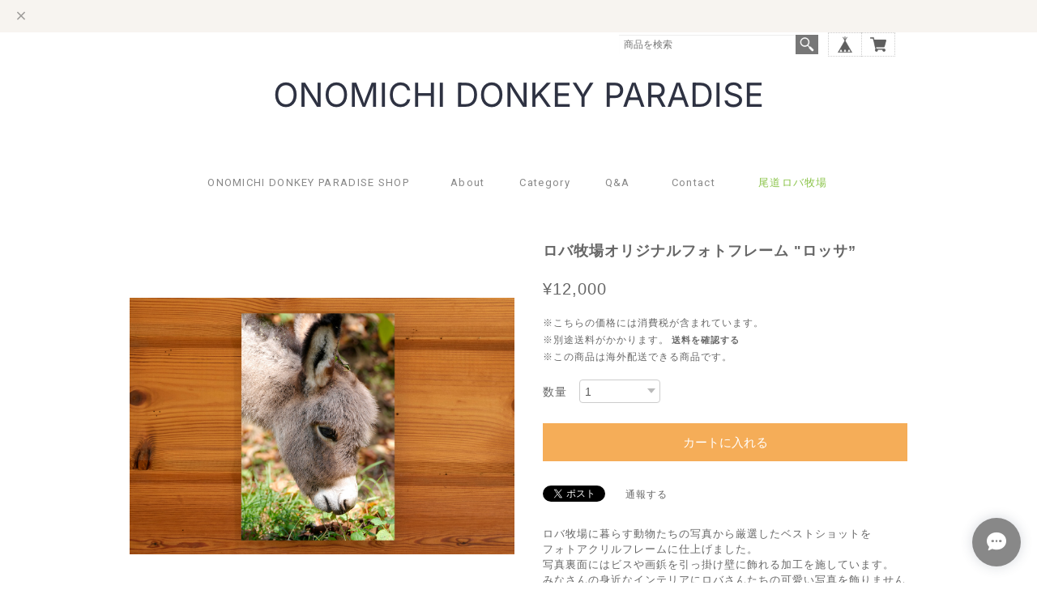

--- FILE ---
content_type: text/html; charset=UTF-8
request_url: https://www.donkeyparadise.shop/items/27923942
body_size: 48559
content:
<!DOCTYPE html>
<!--[if lt IE 7 ]><html class="ie ie6" lang="ja"> <![endif]-->
<!--[if IE 7 ]><html class="ie ie7" lang="ja"> <![endif]-->
<!--[if IE 8 ]><html class="ie ie8" lang="ja"> <![endif]-->
<!--[if (gte IE 9)|!(IE)]><!--><html lang="ja"> <!--<![endif]-->
<head>

<link rel="stylesheet" type="text/css" href="https://cf-baseassets.thebase.in/31565e4cd1b7bf451786eaa54b384b03/asset/shop/BASEshop-c04794395695aab12cc9.css"/>
	<meta charset="utf-8">
	<meta name="copyright" content="BASE" />
	<title>ロバ牧場オリジナルフォトフレーム &quot;ロッサ” | ONOMICHI DONKEY PARADISE</title>
	<link rel='icon' type='image/png' href='//static.thebase.in/favicon.png' />
<link rel='apple-touch-icon' sizes='180x180' href='//static.thebase.in/apple-touch-icon.png' />
<link rel='apple-touch-icon-precomposed' href='//static.thebase.in/apple-touch-icon.png' />

	<script src='/js/jquery-1.8.2.min.js'></script>

	<meta name="BASE-Theme-Name" content="shop">
	<meta name="BASE-Theme-Version" content="1">

	
		<meta name="description" content="ロバ牧場に暮らす動物たちの写真から厳選したベストショットをフォトアクリルフレームに仕上げました。写真裏面にはビスや画鋲を引っ掛け壁に飾れる加工を施しています。みなさんの身近なインテリアにロバさんたちの可愛い写真を飾りませんか。A4サイズ195mm×295mm（表面アクリル加工、裏面ゲタ付き）20枚限定販売！受注生産のため、注文を受けてから発送までに2週間程度お時間をいただいております。＊他のサイズをご希望の方はご相談ください。" />

<meta property="fb:app_id" content="350947278320210" />
<meta property="og:description" content="ロバ牧場に暮らす動物たちの写真から厳選したベストショットをフォトアクリルフレームに仕上げました。写真裏面にはビスや画鋲を引っ掛け壁に飾れる加工を施しています。みなさんの身近なインテリアにロバさんたちの可愛い写真を飾りませんか。A4サイズ195mm×295mm（表面アクリル加工、裏面ゲタ付き）20枚限定販売！受注生産のため、注文を受けてから発送までに2週間程度お時間をいただいております。＊他のサイズをご希望の方はご相談ください。" />
<meta property="og:title" content="ロバ牧場オリジナルフォトフレーム &quot;ロッサ” | ONOMICHI DONKEY PARADISE powered by BASE" />
<meta property="og:image" content="https://baseec-img-mng.akamaized.net/images/item/origin/6129427d851b30a1a6e7b8902f095447.jpg?imformat=generic&q=90&im=Resize,width=1200,type=normal" />
<meta property="og:url" content="https://www.donkeyparadise.shop/items/27923942" />
<meta property="og:site_name" content="ONOMICHI DONKEY PARADISE" />
<meta property="og:type" content="product" />

<meta property="product:price:amount" content="12000" />
<meta property="product:price:currency" content="JPY" />
<meta property="product:product_link" content="https://www.donkeyparadise.shop/items/27923942" />

<meta name="twitter:card" content="summary_large_image" />
<meta name="twitter:site" content="@donkeyparadise" />
<meta name="twitter:url" content="https://www.donkeyparadise.shop/items/27923942" />
<meta name="twitter:title" content="ロバ牧場オリジナルフォトフレーム &quot;ロッサ” | ONOMICHI DONKEY PARADISE" />
<meta name="twitter:description" content="ロバ牧場に暮らす動物たちの写真から厳選したベストショットをフォトアクリルフレームに仕上げました。写真裏面にはビスや画鋲を引っ掛け壁に飾れる加工を施しています。みなさんの身近なインテリアにロバさんたちの可愛い写真を飾りませんか。A4サイズ195mm×295mm（表面アクリル加工、裏面ゲタ付き）20枚限定販売！受注生産のため、注文を受けてから発送までに2週間程度お時間をいただいております。＊他のサイズをご希望の方はご相談ください。" />
<meta name="twitter:image" content="https://baseec-img-mng.akamaized.net/images/item/origin/6129427d851b30a1a6e7b8902f095447.jpg?imformat=generic&q=90&im=Resize,width=1200,type=normal" />
<meta name="keywords" content="写真" />
	
	
	    <link rel="stylesheet" type="text/css" href="https://basefile.s3.amazonaws.com/tohu-buyshop-jp/55e92b6914ff2/style.css">
	<script type="text/javascript" src="/item_label/js/ShopTemplate/labelpostion.js?1768288314972"></script>
		
	
	<!--[if IE]>
	<script src="https://html5shiv.googlecode.com/svn/trunk/html5.js"></script>
	<![endif]-->
	<!--[if lt IE 8 ]>
	<script src="https://ajax.googleapis.com/ajax/libs/chrome-frame/1/CFInstall.min.js"></script>
	<script>window.attachEvent('onload', function(){CFInstall.check({mode:'overlay'});});</script>
	<![endif]-->
	
    <meta name="viewport" content="width=device-width,initial-scale=1">
    
	<script src="/js/jquery.bottom-1.0.js"></script>
	<script src="/js/change_status.js?1768288314972"></script>
    <script src="https://basefile.akamaized.net/tohu-buyshop-jp/5a2f821458564/common.js"></script>

	<link rel="stylesheet" href="https://basefile.akamaized.net/tohu-buyshop-jp/6153743228078/common.css">
	<link rel="stylesheet" href="https://basefile.akamaized.net/tohu-buyshop-jp/621cf0f2c960d/shop_00.css">
	<link rel="stylesheet" type="text/css" href="https://basefile.akamaized.net/tohu-buyshop-jp/61f1eb780e0ff/tohu_style.css">
	<link href='https://fonts.googleapis.com/css?family=Roboto:400,500,700' rel='stylesheet' type='text/css'>
	
	


<style type="text/css">
body { 
        background-image: none;
        background-color: #ffffff;
     }
</style>

<style type="text/css">
/* お知らせバナー */
.informationBanner {
    min-height: auto !important;
}
.informationBanner p {
    margin: 0;
}
	
/* 年齢制限Apps */	
.ageVerificationWarning {
    font-size: 22px !important;
	color: #999 !important;
		color:#999 !important;
	}
	
/* ＜ナビゲーション＞カテゴリースクロール表示（SP用）ON/OFF */

/* 商品説明カスタム App */
#appsItemDetailCustom #appsItemDetailCustomTag .appsItemDetailCustomTag_heading {
    font-size: 16px !important;
    line-height: 1.5 !important;
    margin: 40px 0 20px !important;
}
#appsItemDetailCustom #appsItemDetailCustomTag .appsItemDetailCustomTag_description {
	font-size: 13px !important;
    line-height: 1.5 !important;
    margin: 0 0 20px !important;
}
.appsItemDetailCustomTag_slider .baseCarousel__indicator {
    cursor: auto !important;
}
.appsItemDetailCustomTag_slider .baseCarousel__indicator-button {
    width: 8px !important;
    height: 8px !important;
    background-color: #384359 !important;
    opacity:0.4 !important;
}
.appsItemDetailCustomTag_slider .baseCarousel__indicator-button[aria-disabled=true] {
    cursor: auto !important;
    background-color: #f8f9fa !important;
    opacity:1 !important;
}
.appsItemDetailCustomTag_slider .baseCarousel__caption {
    font-size: 13px !important;
    margin-top: 8px !important;
    line-height: 1.5 !important;
}
@media screen and (max-width: 480px){
   .appsItemDetailCustomTag_slider .baseCarousel__indicator {
        width: 30px !important;
    }
    .appsItemDetailCustomTag_slider .baseCarousel__indicator-button {
        width: 10px !important;
        height: 10px !important;
    }
}

/* プライバシーポリシー */
#privacy, #law {
        background:  #fff;
}

/* もっと見るボタン */
#products .more_btn {
    margin: 0 auto;
    text-align: center;
}
#products .more_btn span {
    border-radius: 20px;
    margin: 0 auto;
    padding: 6px 10% 5px;
    display: inline-block;
    font-size: 12px;
    color:#666;
    background: #eee;
    box-sizing: border-box;
    max-width: 60%;
    cursor: pointer;
    -webkit-transition-duration: 0.2s;
    -moz-transition-duration: 0.2s;
    -o-transition-duration: 0.2s;
    transition-duration: 0.2s;
}

/* 予約販売 */
    /* TOPページ */
    .tempTop .product_list.row .preOrderlabel span,
    .tempTop.tempDetail .preOrder .preOrder__label {
    background: #eee !important;
    color:#666 !important;
    }
    /* 商品ページ */
    .preOrder{
        font-size: 15px;
        background: #efefef;
        padding:10px;
        text-align: center;
        width: 100%;
        box-sizing: border-box;
        color: #333333;
        margin: 20px auto;
    }
    .preOrder p{
        margin:0;
    }
    .preOrder__label{
        padding: 0 0 0.2em;
    }

/* ロゴサイズ指定 */

/* 販売期間設定 */
    /* TOPページ */
    .tempTop .waitingForSale,
    .tempTop .endOfSale,
    .tempTop .soldout{
        font-size: 12px;
        color:#d30000;
        padding:0.7em 0 0;
        margin:0 auto;
    }
    .tempTop .soldout p{
        margin:0 auto;
    }
    /* 商品ページ */
    .tempDetail p.waitingForSale,
    .tempDetail p.endOfSale{
        font-size: 15px;
        padding: 0.5em 0;
        margin: 0 auto;
    }
    .tempDetail p.attention.salesPeriod--term,
    .tempDetail p.attention.salesPeriod--willStart,
    .tempDetail p.attention.salesPeriod--finish{
        font-size: 15px;
        background: #efefef;
        padding:10px;
        margin: 0 auto 20px;
        text-align: center;
        width: 100%;
        box-sizing: border-box;
        color: #333333;
    }
    .tempDetail #itemAttention{
        width: 100%;
        margin: 20px 0 0;
    }
    .tempDetail .purchaseButton__btn{
        font-family: Arial, Helvetica, "ヒラギノ角ゴ Pro W3","Hiragino Kaku Gothic Pro", Osaka, "ＭＳ Ｐゴシック",sans-serif;
        display:block;
        line-height: 1.8;
        font-size:15px;
        margin: 10px 0 30px 270px;
        float: right;
        background-color: #666666;
        padding: 10px 5px;
        text-align: center;
        color: white;
        cursor: pointer;
        width: 100%;
        border: 0px;
        -webkit-transition-duration: 0.2s;
        -moz-transition-duration: 0.2s;
        -o-transition-duration: 0.2s;
        transition-duration: 0.2s;
        -webkit-transition-timing-function: ease-in-out;
        -moz-transition-timing-function: ease-in-out;
        -o-transition-timing-function: ease-in-out;
        transition-timing-function: ease-in-out;
        box-sizing: border-box;
    }
    .tempDetail .purchaseButton__btn:hover{
        opacity:0.7;
        
    }
    .tempDetail section.row span.price_soldout {
        color: #d30000;
    }
    @media screen and (max-width: 768px){
    }
    @media screen and (max-width: 480px){
    }
    /* モーダルウィンドウ */
    #salesPeriodModal .salesPeriodModal__btn--submit {
        background: #666666 !important;
    }

/* コイン */

/* 関連商品 */
#relatedListWrapper {
        background-color:#fff;
    }
#relatedList {
    width:96%;
    max-width:960px;
    border-top:1px #ccc solid;
    border-color:#eee;
    margin:0 auto;
    padding:35px 0 50px;
        padding:35px 0 50px;
            padding:35px 0 50px;
            }
#relatedList .ttl {
    margin: 0 auto 50px;
    font-size: 16px;
    width: 100%;
    text-align: center;
    font-family: 'Roboto', sans-serif;
    font-weight: 400;
    letter-spacing: 0.1em;
}
#relatedList h2.ttl span {
    color: #222;
    border-color: #222;
    letter-spacing: 0.1em;
}
#relatedList h2.ttl span {
    border-bottom: 3px solid #666;
    padding: 0 0 7px;
}
#relatedList ul {
    overflow:Hidden;
    margin:0 7%;
}
#relatedList ul li {
    float:left;
    width: 30%;
    padding-right: 5%;
}
#relatedList ul li:nth-child(3n) {
		padding-right: 0;
	}
#relatedList ul li img {
    width:100%;
    max-width:640px;
}
#relatedList ul li dl dd {
    margin: 10px 0 5px;
    font-size: 12px;
    line-height: 19px;
}
@media screen and (max-width: 768px){
    #relatedList ul {
    margin:0 2%;
    }
}
@media screen and (max-width: 480px){
    #relatedList ul {
       margin:0 2%;
    }
	#relatedList ul li {
		width:44.8% !important;
    	padding-right: 10%;
    	padding-bottom: 30px !important;
		padding-left:0;
	}
	/*Firefoxだけに適用されるCSSハック*/
	@-moz-document url-prefix() {
		#relatedList ul li {
			width:44.8% !important;
		}
	}
	#relatedList ul li:nth-child(3n) {
		padding-right: 10%;
	}
	#relatedList ul li:nth-child(even) {
		padding-right:0;
	}
}

/* ナビゲーション（カテゴリー） */
.template #category-menu .category-list ul {
    background-color:#f0f0f0;
}
.template #category-menu .category-list ul.appsItemCategoryTag_lowerchild {
    background-color:#f0f0f0;
}
@media screen and (max-width: 768px){
    .template #category-menu .category-list ul {
        background-color:#888888;
    }
}
@media screen and (max-width: 480px){
    .template #category-menu .category-list ul {
        background-color:#888888;
    }
}
/* カートボタン */
.tempDetail .purchaseButton__btn {
    background-color: #f5ad58;
}
/* セール価格 */
.tempTop .price .proper {
    font-size: 11px;
    color:#222;
}
.tempTop .price.rate {
    padding:0.2em 0 0;
}
.tempTop .price.rate span {
    font-size: 11px;
    color:#d30000;
    border:solid 1px #d30000;
    padding:0.2em 0.5em;
}
.tempTop .price.sale {
    font-size: 12px;
    color:#d30000;
    padding:0.9em 0 0;
}
.tempDetail .price .proper,
.tempDetail .price_del .proper{
    font-size: 15px;
    margin-top: 0;
    position: relative;
    display: inline-block;
    padding: 0 28px 0 0;
    color: #000;
    vertical-align: middle;
    text-decoration: none;
    font-size: 15px;
}
.tempDetail .price .proper::before,
.tempDetail .price_del .proper::before{
    position: absolute;
    top: 0;
    bottom: 0;
    margin: auto 0;
    content: "";
    vertical-align: middle;
    right: 7px;
    box-sizing: border-box;
    width: 7px;
    height: 4px;
    border: 4px solid transparent;
    border-left: 7px solid #222;
}
.tempDetail .price.rate,
.tempDetail .price_del.rate{
    margin-top:0;
    margin-bottom:0;
    padding:0;
}
.tempDetail .price.rate span,
.tempDetail .price_del.rate span{
    font-size: 11px;
    color:#d30000;
    border:solid 1px #d30000;
    padding:0.2em 0.5em;
}
.tempDetail .price.sale,
.tempDetail .price_del.sale{
    font-size: 20px;
    color:#d30000;
    padding:0;
    margin: 0.2em auto 0;
}
.tempDetail .price_del,
.tempDetail .price_del.sale .proper{
    text-decoration: line-through;
}

#Mainvisual{
    	background-color:  #fff;
	}

#recommendWrapper{
    	background-color:  #fff;
    }

#infoWrapper{
    	background-color:  #fff;
	}
#infoWrapper .txt{
    }

#mainHeader{
		background-color:  #fff;
	}		
#mainHeader .headerCol h1 {
	float:left;	
	text-align: left;
}
#mainHeader #logo{
	margin: 0 auto;
	padding-top: 30px;
}
#mainHeader .headerCol #mainNavi {
	float:right;	
}
#mainHeader .headerCol #mainNavi #main_navigation {
	padding-top: 40px;
	margin-bottom:0;
}
	.nav.fixed {
    	position: fixed;
    	top: 0;
    	left: 0;
    	width: 100%;
		z-index:1010;
	}
		
	#mainHeader .headerCol h1 {
		float:none;	
		width:auto;
    	text-align: center;
		margin: 0 auto;
	}
	#mainHeader #logo img{
		max-width: 100%;
		width:auto;
	}
	#mainHeader #logo{
		max-width: 100%;
		margin: 0 auto;
		padding-top: 50px;
    	padding-left:0 !important;
	}
	#mainHeader .headerCol #mainNavi {
    	float:none;	
		margin:0 auto;
	}
	#mainHeader .headerCol #mainNavi #main_navigation {
		padding-top: 50px;
		margin-bottom:20px;
	}
	.nav.fixed {
        position:static;
	}
	.tempTop > h2 {
    	text-align: center !important;
	}
	.tempTop .product_list.row {
    	text-align: left !important;
	}
	#mainHeader .headerCol #mainNavi #main_navigation .menubtn {
		float:none !important;
		margin:0 auto;
		padding-left:0 !important;
		padding-right:0!important;
	}
	#mainHeader .headerCol #mainNavi #main_navigation li {
		text-align: left;
		max-width:100%;
	}
	@media screen and (max-width: 768px){
		#mainHeader #logo {
	    	padding-top: 50px !important;
		}
		#mainHeader .headerCol #mainNavi #main_navigation {
	    	padding-top: 20px;
		    margin-bottom:20px;
		}
		#mainHeader .headerCol .menubtn {
	        display: block;
	        float: none;
	        margin: 0 0;
	        text-align: center;
	        width:100%;
	        padding: 1.5em 0 0;
        }
	}
	@media screen and (max-width: 480px){
		#mainHeader .headerCol h1 {
    		float:none !important;	
		    width:100% !important;
		    width:  !important;
    		text-align: center !important;
		    padding-left:0 !important;
		}
		#mainHeader #logo {
    		padding-top: 30px !important;
	    	padding-left: 5% !important;
    		padding-right: 5% !important;
		}
		#mainHeader .headerCol #mainNavi #main_navigation {
	    	padding-top: 20px !important;
	    	margin-bottom: 10px;
		}
	   	.tempDetail header {
	    	margin-bottom:0;
		}
		#mainHeader .headerCol #mainNavi {
	    	float:none !important;	
		    margin:0 auto !important;
		}
		#mainHeader .headerCol #mainNavi #main_navigation .menubtn {
		    float:none !important;
		    margin:0 auto;
		    padding: 0 0 10px !important;
		}
	}
		
				
		
	.mainHeaderNavColor {
		color: #888888;
	}
		
#Shoulder {
	background-color:  #bdbdbd;
	}
		
	#baseMenu{
  		top: 0px;
		right: 15px;
	}
	@media screen and (max-width: 768px){
        #mainHeader .headerCol .menubtn {
            padding-top: 1.5em;
        }
                     #mainHeader .headerCol h1{
                padding-top:1.5em;
            }
                    }
		
			
		#mainHeader .headerCol #mainNavi #main_navigation {
        	padding-top: 50px;
        	margin-bottom: 0;
    	}
        @media screen and (max-width: 768px){
                            #mainHeader .headerCol h1{
                    padding-top:1.5em;
                }
                                }
        @media screen and (max-width: 480px){
		    		    		        #mainHeader .headerCol h1{
		        padding-top: 12px;
		        }
		            }
	
#mainHeader .headerCol #mainNavi .sitelink a {
	background-color:  #FFFFFF;
}
		
	#products ul.product_list li {
		width:29.9%;
    	padding-right: 5%;
    	padding-bottom: 50px;
	    padding-left:0;
}
	/*Firefoxだけに適用されるCSSハック*/
    @-moz-document url-prefix() {
        #products ul.product_list li {
            width:29.9%;
        }
    }
	#products ul.product_list li:nth-child(3n) {
    	padding-right:0;
	}
		
		
@media screen and (max-width: 767px){
	#products ul.product_list li {
		width:29.8% !important;
    	padding-right:5%;
    	padding-bottom: 40px !important;
		padding-left:0;
	}
	/*Firefoxだけに適用されるCSSハック*/
    @-moz-document url-prefix() {
    	#products ul.product_list li {
    		width:29.8% !important;
    	}
    }
	#products ul.product_list li:nth-child(4n) {
		padding-right: 5%;
	}
	#products ul.product_list li:nth-child(3n) {
		padding-right:0;
	}		
}
@media screen and (max-width: 480px){
	#products ul.product_list li {
		width:46.8% !important;
    	padding-right: 6%;
    	padding-bottom: 30px !important;
		padding-left:0;
	}
	/*Firefoxだけに適用されるCSSハック*/
	@-moz-document url-prefix() {
		#products ul.product_list li {
			width:46.8% !important;
		}
	}
	#products ul.product_list li:nth-child(3n) {
		padding-right: 6%;
	}
	#products ul.product_list li:nth-child(4n) {
		padding-right:0;
	}
	#products ul.product_list li:nth-child(even) {
		padding-right:0;
	}
}
		
#mainFooter{
			background-color:  #bbe4d0;
	}


    /*＜基本＞文字色*/
    .main #about h2,
    .main #about h2 a,
    .main #about p,
    .main #about .read_more a,
    .main .blog_body p,
	.main .blog_body div,
	.main .blog_body a,
    .inquirySection h1,
    .inquirySection p,
    .inquirySection dl dt span,
    .inquirySection dl dt,
    .inquirySection dl dd,
    #privacy h2,
    #law h2,#privacy h3,
    #law h3,#privacy p, #law p {
        color: #666;
    }
    /*ナビゲーション*/
            #mainHeader .headerCol #mainNavi #main_navigation li .mainHeaderNavColor {
            color:#888888;
        }
        /*＜ロゴ＞文字色*/
    a#logo {
        color:#fff;
    }
    /*＜ショルダー＞文字色*/
    #Shoulder .shoulderCol p {
        color:#fff;
    }
    /*＜外部リンク＞文字色*/
    #mainHeader .headerCol #mainNavi .sitelink a {
        color:#8BC44A;
    }
    /*＜おすすめ商品＞文字色*/
    #recommend h2.ttl span {
        color: #222;
        border-color: #222;
        letter-spacing:0.1em;
    }
    /*＜ご案内＞文字色*/
    #info h2.ttl span {
        color: #222;
        border-color: #222;
        letter-spacing:0.1em;
    }
    #info p {
        color: #222;
    }
    /*＜商品一覧＞文字色*/
    #products h2.ttl span {
        color: #222;
        border-color: #222;
        letter-spacing:0.1em;
    }
    #products h2,#products .price {
        color: #222;
    }
    #products h2.show_on_hover {
        color: #222;
    }
    #products .price {
        color: #222;
    }
    #products .endOfSale{
        color: #d30000;
    }
    /*＜フッター＞文字色*/
    #mainFooter ul.clearfix li a,.copyright {
        color: #888888;
    }
    /*＜商品詳細＞文字色*/
    .tempDetail .descri h2,
    .tempDetail p.price,
    .tempDetail .product .attention,
    #itemDetailBox .txt,
    .tempDetail #reportBtn a,
    #itemDetailBox a,
    .tempDetail p.explanation,
    .tempDetail #postageOpen,
    #appsItemDetailCustom #appsItemDetailCustomTag,
    .tempDetail section.row #purchase_form label,
    .review01,
    .review01__date{
        color: #666;
    }
    /*＜関連商品＞文字色*/
    #relatedList h2.ttl span {
        color: #222;
        border-color: #222;
        letter-spacing:0.1em;
    }
    #relatedList h2,#relatedList .price {
        color: #222;
    }

    #searchBox {
        text-align:right;
        box-sizing: border-box;
        right: 90px; 
        padding: 3px 0 0; 
        position: absolute; 
        top: -30px; 
        z-index: 1010;
    }
    #searchBox form {
        overflow:hidden;
    }
    #searchBox input {
        font-size:12px !important; 
        line-height:16px !important; 
        margin-bottom:0; !important; 
        border-radius: 0;
        float: left;
        border-style: none;
    }
    #searchBox button {
        background:#777 url("https://basefile.s3.amazonaws.com/tohu-buyshop-jp/5773bb2ec04c6/search.png") no-repeat center center;
        line-height:20px;
        border-style: none;
        float: left;
        padding: 12px 14px; 
        color:#fff;
        width:20px;
        height:20px;
        background-size:20px;
        text-indent:-9999px;
    }
    #searchBox button:hover {
        filter:alpha(opacity=50);
        -moz-opacity: 0.5;
        opacity: 0.5;
    }
    @media screen and (max-width: 768px){
		#searchBox {
            padding:10px 5px 0 0;
            box-sizing: inherit; 
            position: inherit;
            top:0;
            left:0;
        }
        #searchBox input {
            float: none;
            border:solid 1px #eee;
        }
        #searchBox button {
            float: none;
            line-height: 0px;
            width: 25px;
            height: 20px;
        }
	}
            #mainHeader #logo {
            padding-top:50px !important;
        }
        #mainHeader .headerCol #mainNavi #main_navigation {
            padding-top:65px !important;
        }
        #searchBox {
            top: 0px;
            right: 110px;
        }
		@media screen and (max-width: 768px){
	    	#mainHeader #logo {
                padding-top:30px !important;
            }
            #mainHeader .headerCol #mainNavi #main_navigation {
                padding-top:45px !important;
            }
		    #searchBox {
                padding:3px 5px 0 0;
                box-sizing: inherit;
                position: absolute;
                top:0;
                right:100px;
            }
            #searchBox input {
                float: none;
                border:solid 1px #eee;
            }
            #searchBox button {
                float: none;
                line-height: 0px;
                width: 25px;
                height: 20px;
            }
		}
		@media screen and (max-width: 480px){
            #mainHeader #logo {
                padding-top:50px !important;
            }
            #mainHeader .headerCol #mainNavi #main_navigation {
                padding-top:30px !important;
            }
            #searchBox {
		        width:210px;
                padding:5px 5px 0 5px;
                box-sizing: inherit;
                top:0;
                left:0;
                text-align:left;
            }
            #searchBox input {
                width:155px;
            }
            #searchBox button {
                float: none;
                line-height: 0px;
                width: 25px;
                height: 20px;
            }
		}
		</style>

	<!--[if lt IE 9]>
	<script src="//dhskp7m6mg2zv.cloudfront.net/theme_assets/shared/js/html5shiv.js"></script>
	<![endif]-->

	<script type="text/javascript">
	var _gaq = _gaq || [];
	var gtag = gtag || function(){};
</script>
			<script>
window.dataLayer = window.dataLayer || [];
window.dataLayer.push({

	
						'shopTheme': "market_tohu-buyshop-jp_56139d630c21b",
		
				'shopId': "donkeys",

						'itemId': "27923942",
		
				
							'itemPrice': 12000,
			'GA4ViewItems': [
				{
					'item_id': "27923942",
					'item_name': "\u30ed\u30d0\u7267\u5834\u30aa\u30ea\u30b8\u30ca\u30eb\u30d5\u30a9\u30c8\u30d5\u30ec\u30fc\u30e0 \"\u30ed\u30c3\u30b5\u201d",
					'price': 12000,
					'quantity': 1,
				}
			],
		
	
		});
</script>


<!-- Google Tag Manager for thebase.in-->
<noscript><iframe src="//www.googletagmanager.com/ns.html?id=GTM-K652NBTK"
height="0" width="0" style="display:none;visibility:hidden"></iframe></noscript>
<script>(function(w,d,s,l,i){w[l]=w[l]||[];w[l].push({'gtm.start':
new Date().getTime(),event:'gtm.js'});var f=d.getElementsByTagName(s)[0],
j=d.createElement(s),dl=l!='dataLayer'?'&l='+l:'';j.async=true;j.src=
'//www.googletagmanager.com/gtm.js?id='+i+dl;f.parentNode.insertBefore(j,f);
})(window,document,'script','dataLayer','GTM-K652NBTK');</script>
<!-- End Google Tag Manager -->

<script type="text/javascript">


</script>

	





	<!-- Facebook Pixel Code -->
	<script>
		!function(f,b,e,v,n,t,s){if(f.fbq)return;n=f.fbq=function(){n.callMethod?
			n.callMethod.apply(n,arguments):n.queue.push(arguments)};if(!f._fbq)f._fbq=n;
			n.push=n;n.loaded=!0;n.version='2.0';n.queue=[];t=b.createElement(e);t.async=!0;
			t.src=v;s=b.getElementsByTagName(e)[0];s.parentNode.insertBefore(t,s)}(window,
			document,'script','https://connect.facebook.net/en_US/fbevents.js');

			
		fbq('init', '465733448965927', {}, { agent: 'plthebase' });
		fbq('trackSingle', '465733448965927', 'PageView');

				const viewContentEventId = crypto.randomUUID();
		const viewContentEventIdObj = { eventID: viewContentEventId };
		fbq('trackSingle', '465733448965927', 'ViewContent', {"content_ids":["27923942"],"content_name":"\u30ed\u30d0\u7267\u5834\u30aa\u30ea\u30b8\u30ca\u30eb\u30d5\u30a9\u30c8\u30d5\u30ec\u30fc\u30e0 \"\u30ed\u30c3\u30b5\u201d","content_type":"product","contents":[{"id":"27923942","quantity":1,"item_price":12000}],"currency":"JPY","value":12000}, viewContentEventIdObj);
		data = JSON.parse('{"content_ids":["27923942"],"content_name":"\u30ed\u30d0\u7267\u5834\u30aa\u30ea\u30b8\u30ca\u30eb\u30d5\u30a9\u30c8\u30d5\u30ec\u30fc\u30e0 \"\u30ed\u30c3\u30b5\u201d","content_type":"product","contents":[{"id":"27923942","quantity":1,"item_price":12000}],"currency":"JPY","value":12000}');
		data.event_name = 'ViewContent';
		data.event_id = viewContentEventId;
				
		fbq('init', '731620917807212', {}, { agent: 'plthebase' });
		fbq('trackSingle', '731620917807212', 'PageView');

				const viewContentEventId = crypto.randomUUID();
		const viewContentEventIdObj = { eventID: viewContentEventId };
		fbq('trackSingle', '731620917807212', 'ViewContent', {"content_ids":["27923942"],"content_name":"\u30ed\u30d0\u7267\u5834\u30aa\u30ea\u30b8\u30ca\u30eb\u30d5\u30a9\u30c8\u30d5\u30ec\u30fc\u30e0 \"\u30ed\u30c3\u30b5\u201d","content_type":"product","contents":[{"id":"27923942","quantity":1,"item_price":12000}],"currency":"JPY","value":12000}, viewContentEventIdObj);
		data = JSON.parse('{"content_ids":["27923942"],"content_name":"\u30ed\u30d0\u7267\u5834\u30aa\u30ea\u30b8\u30ca\u30eb\u30d5\u30a9\u30c8\u30d5\u30ec\u30fc\u30e0 \"\u30ed\u30c3\u30b5\u201d","content_type":"product","contents":[{"id":"27923942","quantity":1,"item_price":12000}],"currency":"JPY","value":12000}');
		data.event_name = 'ViewContent';
		data.event_id = viewContentEventId;
				if (data) {
			(function(data) {
				window.addEventListener('load', function() {
					$.ajax({
						type: 'POST',
						url: "https://www.donkeyparadise.shop/facebook/conversion/",
						dataType: 'json',
						data: data,
						success: function (data) {},
					})
				})
			})(data)
		}

	</script>
	<!-- End Facebook Pixel Code -->




<meta name="cot:primaryColor" content="#000000"><meta name="cot:accentColor" content="#000000"><meta name="cot:textColor" content="#000000"><meta name="cot:lightTextColor" content="#ffffff"><meta name="cot:complementaryColor" content="#888888"><meta name="cot:titleColor" content="#000000">

	

	<script type="text/javascript">
		;window.NREUM||(NREUM={});NREUM.init={distributed_tracing:{enabled:true},privacy:{cookies_enabled:true},ajax:{deny_list:["bam.nr-data.net"]}};

		;NREUM.loader_config={accountID:"2907216",trustKey:"2804831",agentID:"663072695",licenseKey:"NRJS-4c41e18b2dabf750af0",applicationID:"663072695"}
		;NREUM.info={beacon:"bam.nr-data.net",errorBeacon:"bam.nr-data.net",licenseKey:"NRJS-4c41e18b2dabf750af0",applicationID:"663072695",sa:1}

		;/*! For license information please see nr-loader-spa-1.236.0.min.js.LICENSE.txt */
		(()=>{"use strict";var e,t,r={5763:(e,t,r)=>{r.d(t,{P_:()=>l,Mt:()=>g,C5:()=>s,DL:()=>v,OP:()=>T,lF:()=>D,Yu:()=>y,Dg:()=>h,CX:()=>c,GE:()=>b,sU:()=>_});var n=r(8632),i=r(9567);const o={beacon:n.ce.beacon,errorBeacon:n.ce.errorBeacon,licenseKey:void 0,applicationID:void 0,sa:void 0,queueTime:void 0,applicationTime:void 0,ttGuid:void 0,user:void 0,account:void 0,product:void 0,extra:void 0,jsAttributes:{},userAttributes:void 0,atts:void 0,transactionName:void 0,tNamePlain:void 0},a={};function s(e){if(!e)throw new Error("All info objects require an agent identifier!");if(!a[e])throw new Error("Info for ".concat(e," was never set"));return a[e]}function c(e,t){if(!e)throw new Error("All info objects require an agent identifier!");a[e]=(0,i.D)(t,o),(0,n.Qy)(e,a[e],"info")}var u=r(7056);const d=()=>{const e={blockSelector:"[data-nr-block]",maskInputOptions:{password:!0}};return{allow_bfcache:!0,privacy:{cookies_enabled:!0},ajax:{deny_list:void 0,enabled:!0,harvestTimeSeconds:10},distributed_tracing:{enabled:void 0,exclude_newrelic_header:void 0,cors_use_newrelic_header:void 0,cors_use_tracecontext_headers:void 0,allowed_origins:void 0},session:{domain:void 0,expiresMs:u.oD,inactiveMs:u.Hb},ssl:void 0,obfuscate:void 0,jserrors:{enabled:!0,harvestTimeSeconds:10},metrics:{enabled:!0},page_action:{enabled:!0,harvestTimeSeconds:30},page_view_event:{enabled:!0},page_view_timing:{enabled:!0,harvestTimeSeconds:30,long_task:!1},session_trace:{enabled:!0,harvestTimeSeconds:10},harvest:{tooManyRequestsDelay:60},session_replay:{enabled:!1,harvestTimeSeconds:60,sampleRate:.1,errorSampleRate:.1,maskTextSelector:"*",maskAllInputs:!0,get blockClass(){return"nr-block"},get ignoreClass(){return"nr-ignore"},get maskTextClass(){return"nr-mask"},get blockSelector(){return e.blockSelector},set blockSelector(t){e.blockSelector+=",".concat(t)},get maskInputOptions(){return e.maskInputOptions},set maskInputOptions(t){e.maskInputOptions={...t,password:!0}}},spa:{enabled:!0,harvestTimeSeconds:10}}},f={};function l(e){if(!e)throw new Error("All configuration objects require an agent identifier!");if(!f[e])throw new Error("Configuration for ".concat(e," was never set"));return f[e]}function h(e,t){if(!e)throw new Error("All configuration objects require an agent identifier!");f[e]=(0,i.D)(t,d()),(0,n.Qy)(e,f[e],"config")}function g(e,t){if(!e)throw new Error("All configuration objects require an agent identifier!");var r=l(e);if(r){for(var n=t.split("."),i=0;i<n.length-1;i++)if("object"!=typeof(r=r[n[i]]))return;r=r[n[n.length-1]]}return r}const p={accountID:void 0,trustKey:void 0,agentID:void 0,licenseKey:void 0,applicationID:void 0,xpid:void 0},m={};function v(e){if(!e)throw new Error("All loader-config objects require an agent identifier!");if(!m[e])throw new Error("LoaderConfig for ".concat(e," was never set"));return m[e]}function b(e,t){if(!e)throw new Error("All loader-config objects require an agent identifier!");m[e]=(0,i.D)(t,p),(0,n.Qy)(e,m[e],"loader_config")}const y=(0,n.mF)().o;var w=r(385),x=r(6818);const A={buildEnv:x.Re,bytesSent:{},queryBytesSent:{},customTransaction:void 0,disabled:!1,distMethod:x.gF,isolatedBacklog:!1,loaderType:void 0,maxBytes:3e4,offset:Math.floor(w._A?.performance?.timeOrigin||w._A?.performance?.timing?.navigationStart||Date.now()),onerror:void 0,origin:""+w._A.location,ptid:void 0,releaseIds:{},session:void 0,xhrWrappable:"function"==typeof w._A.XMLHttpRequest?.prototype?.addEventListener,version:x.q4},E={};function T(e){if(!e)throw new Error("All runtime objects require an agent identifier!");if(!E[e])throw new Error("Runtime for ".concat(e," was never set"));return E[e]}function _(e,t){if(!e)throw new Error("All runtime objects require an agent identifier!");E[e]=(0,i.D)(t,A),(0,n.Qy)(e,E[e],"runtime")}function D(e){return function(e){try{const t=s(e);return!!t.licenseKey&&!!t.errorBeacon&&!!t.applicationID}catch(e){return!1}}(e)}},9567:(e,t,r)=>{r.d(t,{D:()=>i});var n=r(50);function i(e,t){try{if(!e||"object"!=typeof e)return(0,n.Z)("Setting a Configurable requires an object as input");if(!t||"object"!=typeof t)return(0,n.Z)("Setting a Configurable requires a model to set its initial properties");const r=Object.create(Object.getPrototypeOf(t),Object.getOwnPropertyDescriptors(t)),o=0===Object.keys(r).length?e:r;for(let a in o)if(void 0!==e[a])try{"object"==typeof e[a]&&"object"==typeof t[a]?r[a]=i(e[a],t[a]):r[a]=e[a]}catch(e){(0,n.Z)("An error occurred while setting a property of a Configurable",e)}return r}catch(e){(0,n.Z)("An error occured while setting a Configurable",e)}}},6818:(e,t,r)=>{r.d(t,{Re:()=>i,gF:()=>o,q4:()=>n});const n="1.236.0",i="PROD",o="CDN"},385:(e,t,r)=>{r.d(t,{FN:()=>a,IF:()=>u,Nk:()=>f,Tt:()=>s,_A:()=>o,il:()=>n,pL:()=>c,v6:()=>i,w1:()=>d});const n="undefined"!=typeof window&&!!window.document,i="undefined"!=typeof WorkerGlobalScope&&("undefined"!=typeof self&&self instanceof WorkerGlobalScope&&self.navigator instanceof WorkerNavigator||"undefined"!=typeof globalThis&&globalThis instanceof WorkerGlobalScope&&globalThis.navigator instanceof WorkerNavigator),o=n?window:"undefined"!=typeof WorkerGlobalScope&&("undefined"!=typeof self&&self instanceof WorkerGlobalScope&&self||"undefined"!=typeof globalThis&&globalThis instanceof WorkerGlobalScope&&globalThis),a=""+o?.location,s=/iPad|iPhone|iPod/.test(navigator.userAgent),c=s&&"undefined"==typeof SharedWorker,u=(()=>{const e=navigator.userAgent.match(/Firefox[/\s](\d+\.\d+)/);return Array.isArray(e)&&e.length>=2?+e[1]:0})(),d=Boolean(n&&window.document.documentMode),f=!!navigator.sendBeacon},1117:(e,t,r)=>{r.d(t,{w:()=>o});var n=r(50);const i={agentIdentifier:"",ee:void 0};class o{constructor(e){try{if("object"!=typeof e)return(0,n.Z)("shared context requires an object as input");this.sharedContext={},Object.assign(this.sharedContext,i),Object.entries(e).forEach((e=>{let[t,r]=e;Object.keys(i).includes(t)&&(this.sharedContext[t]=r)}))}catch(e){(0,n.Z)("An error occured while setting SharedContext",e)}}}},8e3:(e,t,r)=>{r.d(t,{L:()=>d,R:()=>c});var n=r(2177),i=r(1284),o=r(4322),a=r(3325);const s={};function c(e,t){const r={staged:!1,priority:a.p[t]||0};u(e),s[e].get(t)||s[e].set(t,r)}function u(e){e&&(s[e]||(s[e]=new Map))}function d(){let e=arguments.length>0&&void 0!==arguments[0]?arguments[0]:"",t=arguments.length>1&&void 0!==arguments[1]?arguments[1]:"feature";if(u(e),!e||!s[e].get(t))return a(t);s[e].get(t).staged=!0;const r=[...s[e]];function a(t){const r=e?n.ee.get(e):n.ee,a=o.X.handlers;if(r.backlog&&a){var s=r.backlog[t],c=a[t];if(c){for(var u=0;s&&u<s.length;++u)f(s[u],c);(0,i.D)(c,(function(e,t){(0,i.D)(t,(function(t,r){r[0].on(e,r[1])}))}))}delete a[t],r.backlog[t]=null,r.emit("drain-"+t,[])}}r.every((e=>{let[t,r]=e;return r.staged}))&&(r.sort(((e,t)=>e[1].priority-t[1].priority)),r.forEach((e=>{let[t]=e;a(t)})))}function f(e,t){var r=e[1];(0,i.D)(t[r],(function(t,r){var n=e[0];if(r[0]===n){var i=r[1],o=e[3],a=e[2];i.apply(o,a)}}))}},2177:(e,t,r)=>{r.d(t,{c:()=>f,ee:()=>u});var n=r(8632),i=r(2210),o=r(1284),a=r(5763),s="nr@context";let c=(0,n.fP)();var u;function d(){}function f(e){return(0,i.X)(e,s,l)}function l(){return new d}function h(){u.aborted=!0,u.backlog={}}c.ee?u=c.ee:(u=function e(t,r){var n={},c={},f={},g=!1;try{g=16===r.length&&(0,a.OP)(r).isolatedBacklog}catch(e){}var p={on:b,addEventListener:b,removeEventListener:y,emit:v,get:x,listeners:w,context:m,buffer:A,abort:h,aborted:!1,isBuffering:E,debugId:r,backlog:g?{}:t&&"object"==typeof t.backlog?t.backlog:{}};return p;function m(e){return e&&e instanceof d?e:e?(0,i.X)(e,s,l):l()}function v(e,r,n,i,o){if(!1!==o&&(o=!0),!u.aborted||i){t&&o&&t.emit(e,r,n);for(var a=m(n),s=w(e),d=s.length,f=0;f<d;f++)s[f].apply(a,r);var l=T()[c[e]];return l&&l.push([p,e,r,a]),a}}function b(e,t){n[e]=w(e).concat(t)}function y(e,t){var r=n[e];if(r)for(var i=0;i<r.length;i++)r[i]===t&&r.splice(i,1)}function w(e){return n[e]||[]}function x(t){return f[t]=f[t]||e(p,t)}function A(e,t){var r=T();p.aborted||(0,o.D)(e,(function(e,n){t=t||"feature",c[n]=t,t in r||(r[t]=[])}))}function E(e){return!!T()[c[e]]}function T(){return p.backlog}}(void 0,"globalEE"),c.ee=u)},5546:(e,t,r)=>{r.d(t,{E:()=>n,p:()=>i});var n=r(2177).ee.get("handle");function i(e,t,r,i,o){o?(o.buffer([e],i),o.emit(e,t,r)):(n.buffer([e],i),n.emit(e,t,r))}},4322:(e,t,r)=>{r.d(t,{X:()=>o});var n=r(5546);o.on=a;var i=o.handlers={};function o(e,t,r,o){a(o||n.E,i,e,t,r)}function a(e,t,r,i,o){o||(o="feature"),e||(e=n.E);var a=t[o]=t[o]||{};(a[r]=a[r]||[]).push([e,i])}},3239:(e,t,r)=>{r.d(t,{bP:()=>s,iz:()=>c,m$:()=>a});var n=r(385);let i=!1,o=!1;try{const e={get passive(){return i=!0,!1},get signal(){return o=!0,!1}};n._A.addEventListener("test",null,e),n._A.removeEventListener("test",null,e)}catch(e){}function a(e,t){return i||o?{capture:!!e,passive:i,signal:t}:!!e}function s(e,t){let r=arguments.length>2&&void 0!==arguments[2]&&arguments[2],n=arguments.length>3?arguments[3]:void 0;window.addEventListener(e,t,a(r,n))}function c(e,t){let r=arguments.length>2&&void 0!==arguments[2]&&arguments[2],n=arguments.length>3?arguments[3]:void 0;document.addEventListener(e,t,a(r,n))}},4402:(e,t,r)=>{r.d(t,{Ht:()=>u,M:()=>c,Rl:()=>a,ky:()=>s});var n=r(385);const i="xxxxxxxx-xxxx-4xxx-yxxx-xxxxxxxxxxxx";function o(e,t){return e?15&e[t]:16*Math.random()|0}function a(){const e=n._A?.crypto||n._A?.msCrypto;let t,r=0;return e&&e.getRandomValues&&(t=e.getRandomValues(new Uint8Array(31))),i.split("").map((e=>"x"===e?o(t,++r).toString(16):"y"===e?(3&o()|8).toString(16):e)).join("")}function s(e){const t=n._A?.crypto||n._A?.msCrypto;let r,i=0;t&&t.getRandomValues&&(r=t.getRandomValues(new Uint8Array(31)));const a=[];for(var s=0;s<e;s++)a.push(o(r,++i).toString(16));return a.join("")}function c(){return s(16)}function u(){return s(32)}},7056:(e,t,r)=>{r.d(t,{Bq:()=>n,Hb:()=>o,oD:()=>i});const n="NRBA",i=144e5,o=18e5},7894:(e,t,r)=>{function n(){return Math.round(performance.now())}r.d(t,{z:()=>n})},7243:(e,t,r)=>{r.d(t,{e:()=>o});var n=r(385),i={};function o(e){if(e in i)return i[e];if(0===(e||"").indexOf("data:"))return{protocol:"data"};let t;var r=n._A?.location,o={};if(n.il)t=document.createElement("a"),t.href=e;else try{t=new URL(e,r.href)}catch(e){return o}o.port=t.port;var a=t.href.split("://");!o.port&&a[1]&&(o.port=a[1].split("/")[0].split("@").pop().split(":")[1]),o.port&&"0"!==o.port||(o.port="https"===a[0]?"443":"80"),o.hostname=t.hostname||r.hostname,o.pathname=t.pathname,o.protocol=a[0],"/"!==o.pathname.charAt(0)&&(o.pathname="/"+o.pathname);var s=!t.protocol||":"===t.protocol||t.protocol===r.protocol,c=t.hostname===r.hostname&&t.port===r.port;return o.sameOrigin=s&&(!t.hostname||c),"/"===o.pathname&&(i[e]=o),o}},50:(e,t,r)=>{function n(e,t){"function"==typeof console.warn&&(console.warn("New Relic: ".concat(e)),t&&console.warn(t))}r.d(t,{Z:()=>n})},2587:(e,t,r)=>{r.d(t,{N:()=>c,T:()=>u});var n=r(2177),i=r(5546),o=r(8e3),a=r(3325);const s={stn:[a.D.sessionTrace],err:[a.D.jserrors,a.D.metrics],ins:[a.D.pageAction],spa:[a.D.spa],sr:[a.D.sessionReplay,a.D.sessionTrace]};function c(e,t){const r=n.ee.get(t);e&&"object"==typeof e&&(Object.entries(e).forEach((e=>{let[t,n]=e;void 0===u[t]&&(s[t]?s[t].forEach((e=>{n?(0,i.p)("feat-"+t,[],void 0,e,r):(0,i.p)("block-"+t,[],void 0,e,r),(0,i.p)("rumresp-"+t,[Boolean(n)],void 0,e,r)})):n&&(0,i.p)("feat-"+t,[],void 0,void 0,r),u[t]=Boolean(n))})),Object.keys(s).forEach((e=>{void 0===u[e]&&(s[e]?.forEach((t=>(0,i.p)("rumresp-"+e,[!1],void 0,t,r))),u[e]=!1)})),(0,o.L)(t,a.D.pageViewEvent))}const u={}},2210:(e,t,r)=>{r.d(t,{X:()=>i});var n=Object.prototype.hasOwnProperty;function i(e,t,r){if(n.call(e,t))return e[t];var i=r();if(Object.defineProperty&&Object.keys)try{return Object.defineProperty(e,t,{value:i,writable:!0,enumerable:!1}),i}catch(e){}return e[t]=i,i}},1284:(e,t,r)=>{r.d(t,{D:()=>n});const n=(e,t)=>Object.entries(e||{}).map((e=>{let[r,n]=e;return t(r,n)}))},4351:(e,t,r)=>{r.d(t,{P:()=>o});var n=r(2177);const i=()=>{const e=new WeakSet;return(t,r)=>{if("object"==typeof r&&null!==r){if(e.has(r))return;e.add(r)}return r}};function o(e){try{return JSON.stringify(e,i())}catch(e){try{n.ee.emit("internal-error",[e])}catch(e){}}}},3960:(e,t,r)=>{r.d(t,{K:()=>a,b:()=>o});var n=r(3239);function i(){return"undefined"==typeof document||"complete"===document.readyState}function o(e,t){if(i())return e();(0,n.bP)("load",e,t)}function a(e){if(i())return e();(0,n.iz)("DOMContentLoaded",e)}},8632:(e,t,r)=>{r.d(t,{EZ:()=>u,Qy:()=>c,ce:()=>o,fP:()=>a,gG:()=>d,mF:()=>s});var n=r(7894),i=r(385);const o={beacon:"bam.nr-data.net",errorBeacon:"bam.nr-data.net"};function a(){return i._A.NREUM||(i._A.NREUM={}),void 0===i._A.newrelic&&(i._A.newrelic=i._A.NREUM),i._A.NREUM}function s(){let e=a();return e.o||(e.o={ST:i._A.setTimeout,SI:i._A.setImmediate,CT:i._A.clearTimeout,XHR:i._A.XMLHttpRequest,REQ:i._A.Request,EV:i._A.Event,PR:i._A.Promise,MO:i._A.MutationObserver,FETCH:i._A.fetch}),e}function c(e,t,r){let i=a();const o=i.initializedAgents||{},s=o[e]||{};return Object.keys(s).length||(s.initializedAt={ms:(0,n.z)(),date:new Date}),i.initializedAgents={...o,[e]:{...s,[r]:t}},i}function u(e,t){a()[e]=t}function d(){return function(){let e=a();const t=e.info||{};e.info={beacon:o.beacon,errorBeacon:o.errorBeacon,...t}}(),function(){let e=a();const t=e.init||{};e.init={...t}}(),s(),function(){let e=a();const t=e.loader_config||{};e.loader_config={...t}}(),a()}},7956:(e,t,r)=>{r.d(t,{N:()=>i});var n=r(3239);function i(e){let t=arguments.length>1&&void 0!==arguments[1]&&arguments[1],r=arguments.length>2?arguments[2]:void 0,i=arguments.length>3?arguments[3]:void 0;return void(0,n.iz)("visibilitychange",(function(){if(t)return void("hidden"==document.visibilityState&&e());e(document.visibilityState)}),r,i)}},1214:(e,t,r)=>{r.d(t,{em:()=>v,u5:()=>N,QU:()=>S,_L:()=>I,Gm:()=>L,Lg:()=>M,gy:()=>U,BV:()=>Q,Kf:()=>ee});var n=r(2177);const i="nr@original";var o=Object.prototype.hasOwnProperty,a=!1;function s(e,t){return e||(e=n.ee),r.inPlace=function(e,t,n,i,o){n||(n="");var a,s,c,u="-"===n.charAt(0);for(c=0;c<t.length;c++)d(a=e[s=t[c]])||(e[s]=r(a,u?s+n:n,i,s,o))},r.flag=i,r;function r(t,r,n,a,s){return d(t)?t:(r||(r=""),nrWrapper[i]=t,u(t,nrWrapper,e),nrWrapper);function nrWrapper(){var i,u,d,f;try{u=this,i=[...arguments],d="function"==typeof n?n(i,u):n||{}}catch(t){c([t,"",[i,u,a],d],e)}o(r+"start",[i,u,a],d,s);try{return f=t.apply(u,i)}catch(e){throw o(r+"err",[i,u,e],d,s),e}finally{o(r+"end",[i,u,f],d,s)}}}function o(r,n,i,o){if(!a||t){var s=a;a=!0;try{e.emit(r,n,i,t,o)}catch(t){c([t,r,n,i],e)}a=s}}}function c(e,t){t||(t=n.ee);try{t.emit("internal-error",e)}catch(e){}}function u(e,t,r){if(Object.defineProperty&&Object.keys)try{return Object.keys(e).forEach((function(r){Object.defineProperty(t,r,{get:function(){return e[r]},set:function(t){return e[r]=t,t}})})),t}catch(e){c([e],r)}for(var n in e)o.call(e,n)&&(t[n]=e[n]);return t}function d(e){return!(e&&e instanceof Function&&e.apply&&!e[i])}var f=r(2210),l=r(385);const h={},g=XMLHttpRequest,p="addEventListener",m="removeEventListener";function v(e){var t=function(e){return(e||n.ee).get("events")}(e);if(h[t.debugId]++)return t;h[t.debugId]=1;var r=s(t,!0);function i(e){r.inPlace(e,[p,m],"-",o)}function o(e,t){return e[1]}return"getPrototypeOf"in Object&&(l.il&&b(document,i),b(l._A,i),b(g.prototype,i)),t.on(p+"-start",(function(e,t){var n=e[1];if(null!==n&&("function"==typeof n||"object"==typeof n)){var i=(0,f.X)(n,"nr@wrapped",(function(){var e={object:function(){if("function"!=typeof n.handleEvent)return;return n.handleEvent.apply(n,arguments)},function:n}[typeof n];return e?r(e,"fn-",null,e.name||"anonymous"):n}));this.wrapped=e[1]=i}})),t.on(m+"-start",(function(e){e[1]=this.wrapped||e[1]})),t}function b(e,t){let r=e;for(;"object"==typeof r&&!Object.prototype.hasOwnProperty.call(r,p);)r=Object.getPrototypeOf(r);for(var n=arguments.length,i=new Array(n>2?n-2:0),o=2;o<n;o++)i[o-2]=arguments[o];r&&t(r,...i)}var y="fetch-",w=y+"body-",x=["arrayBuffer","blob","json","text","formData"],A=l._A.Request,E=l._A.Response,T="prototype",_="nr@context";const D={};function N(e){const t=function(e){return(e||n.ee).get("fetch")}(e);if(!(A&&E&&l._A.fetch))return t;if(D[t.debugId]++)return t;function r(e,r,n){var i=e[r];"function"==typeof i&&(e[r]=function(){var e,r=[...arguments],o={};t.emit(n+"before-start",[r],o),o[_]&&o[_].dt&&(e=o[_].dt);var a=i.apply(this,r);return t.emit(n+"start",[r,e],a),a.then((function(e){return t.emit(n+"end",[null,e],a),e}),(function(e){throw t.emit(n+"end",[e],a),e}))})}return D[t.debugId]=1,x.forEach((e=>{r(A[T],e,w),r(E[T],e,w)})),r(l._A,"fetch",y),t.on(y+"end",(function(e,r){var n=this;if(r){var i=r.headers.get("content-length");null!==i&&(n.rxSize=i),t.emit(y+"done",[null,r],n)}else t.emit(y+"done",[e],n)})),t}const O={},j=["pushState","replaceState"];function S(e){const t=function(e){return(e||n.ee).get("history")}(e);return!l.il||O[t.debugId]++||(O[t.debugId]=1,s(t).inPlace(window.history,j,"-")),t}var P=r(3239);const C={},R=["appendChild","insertBefore","replaceChild"];function I(e){const t=function(e){return(e||n.ee).get("jsonp")}(e);if(!l.il||C[t.debugId])return t;C[t.debugId]=!0;var r=s(t),i=/[?&](?:callback|cb)=([^&#]+)/,o=/(.*)\.([^.]+)/,a=/^(\w+)(\.|$)(.*)$/;function c(e,t){var r=e.match(a),n=r[1],i=r[3];return i?c(i,t[n]):t[n]}return r.inPlace(Node.prototype,R,"dom-"),t.on("dom-start",(function(e){!function(e){if(!e||"string"!=typeof e.nodeName||"script"!==e.nodeName.toLowerCase())return;if("function"!=typeof e.addEventListener)return;var n=(a=e.src,s=a.match(i),s?s[1]:null);var a,s;if(!n)return;var u=function(e){var t=e.match(o);if(t&&t.length>=3)return{key:t[2],parent:c(t[1],window)};return{key:e,parent:window}}(n);if("function"!=typeof u.parent[u.key])return;var d={};function f(){t.emit("jsonp-end",[],d),e.removeEventListener("load",f,(0,P.m$)(!1)),e.removeEventListener("error",l,(0,P.m$)(!1))}function l(){t.emit("jsonp-error",[],d),t.emit("jsonp-end",[],d),e.removeEventListener("load",f,(0,P.m$)(!1)),e.removeEventListener("error",l,(0,P.m$)(!1))}r.inPlace(u.parent,[u.key],"cb-",d),e.addEventListener("load",f,(0,P.m$)(!1)),e.addEventListener("error",l,(0,P.m$)(!1)),t.emit("new-jsonp",[e.src],d)}(e[0])})),t}var k=r(5763);const H={};function L(e){const t=function(e){return(e||n.ee).get("mutation")}(e);if(!l.il||H[t.debugId])return t;H[t.debugId]=!0;var r=s(t),i=k.Yu.MO;return i&&(window.MutationObserver=function(e){return this instanceof i?new i(r(e,"fn-")):i.apply(this,arguments)},MutationObserver.prototype=i.prototype),t}const z={};function M(e){const t=function(e){return(e||n.ee).get("promise")}(e);if(z[t.debugId])return t;z[t.debugId]=!0;var r=n.c,o=s(t),a=k.Yu.PR;return a&&function(){function e(r){var n=t.context(),i=o(r,"executor-",n,null,!1);const s=Reflect.construct(a,[i],e);return t.context(s).getCtx=function(){return n},s}l._A.Promise=e,Object.defineProperty(e,"name",{value:"Promise"}),e.toString=function(){return a.toString()},Object.setPrototypeOf(e,a),["all","race"].forEach((function(r){const n=a[r];e[r]=function(e){let i=!1;[...e||[]].forEach((e=>{this.resolve(e).then(a("all"===r),a(!1))}));const o=n.apply(this,arguments);return o;function a(e){return function(){t.emit("propagate",[null,!i],o,!1,!1),i=i||!e}}}})),["resolve","reject"].forEach((function(r){const n=a[r];e[r]=function(e){const r=n.apply(this,arguments);return e!==r&&t.emit("propagate",[e,!0],r,!1,!1),r}})),e.prototype=a.prototype;const n=a.prototype.then;a.prototype.then=function(){var e=this,i=r(e);i.promise=e;for(var a=arguments.length,s=new Array(a),c=0;c<a;c++)s[c]=arguments[c];s[0]=o(s[0],"cb-",i,null,!1),s[1]=o(s[1],"cb-",i,null,!1);const u=n.apply(this,s);return i.nextPromise=u,t.emit("propagate",[e,!0],u,!1,!1),u},a.prototype.then[i]=n,t.on("executor-start",(function(e){e[0]=o(e[0],"resolve-",this,null,!1),e[1]=o(e[1],"resolve-",this,null,!1)})),t.on("executor-err",(function(e,t,r){e[1](r)})),t.on("cb-end",(function(e,r,n){t.emit("propagate",[n,!0],this.nextPromise,!1,!1)})),t.on("propagate",(function(e,r,n){this.getCtx&&!r||(this.getCtx=function(){if(e instanceof Promise)var r=t.context(e);return r&&r.getCtx?r.getCtx():this})}))}(),t}const B={},F="requestAnimationFrame";function U(e){const t=function(e){return(e||n.ee).get("raf")}(e);if(!l.il||B[t.debugId]++)return t;B[t.debugId]=1;var r=s(t);return r.inPlace(window,[F],"raf-"),t.on("raf-start",(function(e){e[0]=r(e[0],"fn-")})),t}const q={},G="setTimeout",V="setInterval",X="clearTimeout",W="-start",Z="-",$=[G,"setImmediate",V,X,"clearImmediate"];function Q(e){const t=function(e){return(e||n.ee).get("timer")}(e);if(q[t.debugId]++)return t;q[t.debugId]=1;var r=s(t);return r.inPlace(l._A,$.slice(0,2),G+Z),r.inPlace(l._A,$.slice(2,3),V+Z),r.inPlace(l._A,$.slice(3),X+Z),t.on(V+W,(function(e,t,n){e[0]=r(e[0],"fn-",null,n)})),t.on(G+W,(function(e,t,n){this.method=n,this.timerDuration=isNaN(e[1])?0:+e[1],e[0]=r(e[0],"fn-",this,n)})),t}var Y=r(50);const K={},J=["open","send"];function ee(e){var t=e||n.ee;const r=function(e){return(e||n.ee).get("xhr")}(t);if(K[r.debugId]++)return r;K[r.debugId]=1,v(t);var i=s(r),o=k.Yu.XHR,a=k.Yu.MO,c=k.Yu.PR,u=k.Yu.SI,d="readystatechange",f=["onload","onerror","onabort","onloadstart","onloadend","onprogress","ontimeout"],h=[],g=l._A.XMLHttpRequest.listeners,p=l._A.XMLHttpRequest=function(e){var t=new o(e);function n(){try{r.emit("new-xhr",[t],t),t.addEventListener(d,b,(0,P.m$)(!1))}catch(e){(0,Y.Z)("An error occured while intercepting XHR",e);try{r.emit("internal-error",[e])}catch(e){}}}return this.listeners=g?[...g,n]:[n],this.listeners.forEach((e=>e())),t};function m(e,t){i.inPlace(t,["onreadystatechange"],"fn-",E)}function b(){var e=this,t=r.context(e);e.readyState>3&&!t.resolved&&(t.resolved=!0,r.emit("xhr-resolved",[],e)),i.inPlace(e,f,"fn-",E)}if(function(e,t){for(var r in e)t[r]=e[r]}(o,p),p.prototype=o.prototype,i.inPlace(p.prototype,J,"-xhr-",E),r.on("send-xhr-start",(function(e,t){m(e,t),function(e){h.push(e),a&&(y?y.then(A):u?u(A):(w=-w,x.data=w))}(t)})),r.on("open-xhr-start",m),a){var y=c&&c.resolve();if(!u&&!c){var w=1,x=document.createTextNode(w);new a(A).observe(x,{characterData:!0})}}else t.on("fn-end",(function(e){e[0]&&e[0].type===d||A()}));function A(){for(var e=0;e<h.length;e++)m(0,h[e]);h.length&&(h=[])}function E(e,t){return t}return r}},7825:(e,t,r)=>{r.d(t,{t:()=>n});const n=r(3325).D.ajax},6660:(e,t,r)=>{r.d(t,{A:()=>i,t:()=>n});const n=r(3325).D.jserrors,i="nr@seenError"},3081:(e,t,r)=>{r.d(t,{gF:()=>o,mY:()=>i,t9:()=>n,vz:()=>s,xS:()=>a});const n=r(3325).D.metrics,i="sm",o="cm",a="storeSupportabilityMetrics",s="storeEventMetrics"},4649:(e,t,r)=>{r.d(t,{t:()=>n});const n=r(3325).D.pageAction},7633:(e,t,r)=>{r.d(t,{Dz:()=>i,OJ:()=>a,qw:()=>o,t9:()=>n});const n=r(3325).D.pageViewEvent,i="firstbyte",o="domcontent",a="windowload"},9251:(e,t,r)=>{r.d(t,{t:()=>n});const n=r(3325).D.pageViewTiming},3614:(e,t,r)=>{r.d(t,{BST_RESOURCE:()=>i,END:()=>s,FEATURE_NAME:()=>n,FN_END:()=>u,FN_START:()=>c,PUSH_STATE:()=>d,RESOURCE:()=>o,START:()=>a});const n=r(3325).D.sessionTrace,i="bstResource",o="resource",a="-start",s="-end",c="fn"+a,u="fn"+s,d="pushState"},7836:(e,t,r)=>{r.d(t,{BODY:()=>A,CB_END:()=>E,CB_START:()=>u,END:()=>x,FEATURE_NAME:()=>i,FETCH:()=>_,FETCH_BODY:()=>v,FETCH_DONE:()=>m,FETCH_START:()=>p,FN_END:()=>c,FN_START:()=>s,INTERACTION:()=>l,INTERACTION_API:()=>d,INTERACTION_EVENTS:()=>o,JSONP_END:()=>b,JSONP_NODE:()=>g,JS_TIME:()=>T,MAX_TIMER_BUDGET:()=>a,REMAINING:()=>f,SPA_NODE:()=>h,START:()=>w,originalSetTimeout:()=>y});var n=r(5763);const i=r(3325).D.spa,o=["click","submit","keypress","keydown","keyup","change"],a=999,s="fn-start",c="fn-end",u="cb-start",d="api-ixn-",f="remaining",l="interaction",h="spaNode",g="jsonpNode",p="fetch-start",m="fetch-done",v="fetch-body-",b="jsonp-end",y=n.Yu.ST,w="-start",x="-end",A="-body",E="cb"+x,T="jsTime",_="fetch"},5938:(e,t,r)=>{r.d(t,{W:()=>o});var n=r(5763),i=r(2177);class o{constructor(e,t,r){this.agentIdentifier=e,this.aggregator=t,this.ee=i.ee.get(e,(0,n.OP)(this.agentIdentifier).isolatedBacklog),this.featureName=r,this.blocked=!1}}},9144:(e,t,r)=>{r.d(t,{j:()=>m});var n=r(3325),i=r(5763),o=r(5546),a=r(2177),s=r(7894),c=r(8e3),u=r(3960),d=r(385),f=r(50),l=r(3081),h=r(8632);function g(){const e=(0,h.gG)();["setErrorHandler","finished","addToTrace","inlineHit","addRelease","addPageAction","setCurrentRouteName","setPageViewName","setCustomAttribute","interaction","noticeError","setUserId"].forEach((t=>{e[t]=function(){for(var r=arguments.length,n=new Array(r),i=0;i<r;i++)n[i]=arguments[i];return function(t){for(var r=arguments.length,n=new Array(r>1?r-1:0),i=1;i<r;i++)n[i-1]=arguments[i];let o=[];return Object.values(e.initializedAgents).forEach((e=>{e.exposed&&e.api[t]&&o.push(e.api[t](...n))})),o.length>1?o:o[0]}(t,...n)}}))}var p=r(2587);function m(e){let t=arguments.length>1&&void 0!==arguments[1]?arguments[1]:{},m=arguments.length>2?arguments[2]:void 0,v=arguments.length>3?arguments[3]:void 0,{init:b,info:y,loader_config:w,runtime:x={loaderType:m},exposed:A=!0}=t;const E=(0,h.gG)();y||(b=E.init,y=E.info,w=E.loader_config),(0,i.Dg)(e,b||{}),(0,i.GE)(e,w||{}),(0,i.sU)(e,x),y.jsAttributes??={},d.v6&&(y.jsAttributes.isWorker=!0),(0,i.CX)(e,y),g();const T=function(e,t){t||(0,c.R)(e,"api");const h={};var g=a.ee.get(e),p=g.get("tracer"),m="api-",v=m+"ixn-";function b(t,r,n,o){const a=(0,i.C5)(e);return null===r?delete a.jsAttributes[t]:(0,i.CX)(e,{...a,jsAttributes:{...a.jsAttributes,[t]:r}}),x(m,n,!0,o||null===r?"session":void 0)(t,r)}function y(){}["setErrorHandler","finished","addToTrace","inlineHit","addRelease"].forEach((e=>h[e]=x(m,e,!0,"api"))),h.addPageAction=x(m,"addPageAction",!0,n.D.pageAction),h.setCurrentRouteName=x(m,"routeName",!0,n.D.spa),h.setPageViewName=function(t,r){if("string"==typeof t)return"/"!==t.charAt(0)&&(t="/"+t),(0,i.OP)(e).customTransaction=(r||"http://custom.transaction")+t,x(m,"setPageViewName",!0)()},h.setCustomAttribute=function(e,t){let r=arguments.length>2&&void 0!==arguments[2]&&arguments[2];if("string"==typeof e){if(["string","number"].includes(typeof t)||null===t)return b(e,t,"setCustomAttribute",r);(0,f.Z)("Failed to execute setCustomAttribute.\nNon-null value must be a string or number type, but a type of <".concat(typeof t,"> was provided."))}else(0,f.Z)("Failed to execute setCustomAttribute.\nName must be a string type, but a type of <".concat(typeof e,"> was provided."))},h.setUserId=function(e){if("string"==typeof e||null===e)return b("enduser.id",e,"setUserId",!0);(0,f.Z)("Failed to execute setUserId.\nNon-null value must be a string type, but a type of <".concat(typeof e,"> was provided."))},h.interaction=function(){return(new y).get()};var w=y.prototype={createTracer:function(e,t){var r={},i=this,a="function"==typeof t;return(0,o.p)(v+"tracer",[(0,s.z)(),e,r],i,n.D.spa,g),function(){if(p.emit((a?"":"no-")+"fn-start",[(0,s.z)(),i,a],r),a)try{return t.apply(this,arguments)}catch(e){throw p.emit("fn-err",[arguments,this,"string"==typeof e?new Error(e):e],r),e}finally{p.emit("fn-end",[(0,s.z)()],r)}}}};function x(e,t,r,i){return function(){return(0,o.p)(l.xS,["API/"+t+"/called"],void 0,n.D.metrics,g),i&&(0,o.p)(e+t,[(0,s.z)(),...arguments],r?null:this,i,g),r?void 0:this}}function A(){r.e(439).then(r.bind(r,7438)).then((t=>{let{setAPI:r}=t;r(e),(0,c.L)(e,"api")})).catch((()=>(0,f.Z)("Downloading runtime APIs failed...")))}return["actionText","setName","setAttribute","save","ignore","onEnd","getContext","end","get"].forEach((e=>{w[e]=x(v,e,void 0,n.D.spa)})),h.noticeError=function(e,t){"string"==typeof e&&(e=new Error(e)),(0,o.p)(l.xS,["API/noticeError/called"],void 0,n.D.metrics,g),(0,o.p)("err",[e,(0,s.z)(),!1,t],void 0,n.D.jserrors,g)},d.il?(0,u.b)((()=>A()),!0):A(),h}(e,v);return(0,h.Qy)(e,T,"api"),(0,h.Qy)(e,A,"exposed"),(0,h.EZ)("activatedFeatures",p.T),T}},3325:(e,t,r)=>{r.d(t,{D:()=>n,p:()=>i});const n={ajax:"ajax",jserrors:"jserrors",metrics:"metrics",pageAction:"page_action",pageViewEvent:"page_view_event",pageViewTiming:"page_view_timing",sessionReplay:"session_replay",sessionTrace:"session_trace",spa:"spa"},i={[n.pageViewEvent]:1,[n.pageViewTiming]:2,[n.metrics]:3,[n.jserrors]:4,[n.ajax]:5,[n.sessionTrace]:6,[n.pageAction]:7,[n.spa]:8,[n.sessionReplay]:9}}},n={};function i(e){var t=n[e];if(void 0!==t)return t.exports;var o=n[e]={exports:{}};return r[e](o,o.exports,i),o.exports}i.m=r,i.d=(e,t)=>{for(var r in t)i.o(t,r)&&!i.o(e,r)&&Object.defineProperty(e,r,{enumerable:!0,get:t[r]})},i.f={},i.e=e=>Promise.all(Object.keys(i.f).reduce(((t,r)=>(i.f[r](e,t),t)),[])),i.u=e=>(({78:"page_action-aggregate",147:"metrics-aggregate",242:"session-manager",317:"jserrors-aggregate",348:"page_view_timing-aggregate",412:"lazy-feature-loader",439:"async-api",538:"recorder",590:"session_replay-aggregate",675:"compressor",733:"session_trace-aggregate",786:"page_view_event-aggregate",873:"spa-aggregate",898:"ajax-aggregate"}[e]||e)+"."+{78:"ac76d497",147:"3dc53903",148:"1a20d5fe",242:"2a64278a",317:"49e41428",348:"bd6de33a",412:"2f55ce66",439:"30bd804e",538:"1b18459f",590:"cf0efb30",675:"ae9f91a8",733:"83105561",786:"06482edd",860:"03a8b7a5",873:"e6b09d52",898:"998ef92b"}[e]+"-1.236.0.min.js"),i.o=(e,t)=>Object.prototype.hasOwnProperty.call(e,t),e={},t="NRBA:",i.l=(r,n,o,a)=>{if(e[r])e[r].push(n);else{var s,c;if(void 0!==o)for(var u=document.getElementsByTagName("script"),d=0;d<u.length;d++){var f=u[d];if(f.getAttribute("src")==r||f.getAttribute("data-webpack")==t+o){s=f;break}}s||(c=!0,(s=document.createElement("script")).charset="utf-8",s.timeout=120,i.nc&&s.setAttribute("nonce",i.nc),s.setAttribute("data-webpack",t+o),s.src=r),e[r]=[n];var l=(t,n)=>{s.onerror=s.onload=null,clearTimeout(h);var i=e[r];if(delete e[r],s.parentNode&&s.parentNode.removeChild(s),i&&i.forEach((e=>e(n))),t)return t(n)},h=setTimeout(l.bind(null,void 0,{type:"timeout",target:s}),12e4);s.onerror=l.bind(null,s.onerror),s.onload=l.bind(null,s.onload),c&&document.head.appendChild(s)}},i.r=e=>{"undefined"!=typeof Symbol&&Symbol.toStringTag&&Object.defineProperty(e,Symbol.toStringTag,{value:"Module"}),Object.defineProperty(e,"__esModule",{value:!0})},i.j=364,i.p="https://js-agent.newrelic.com/",(()=>{var e={364:0,953:0};i.f.j=(t,r)=>{var n=i.o(e,t)?e[t]:void 0;if(0!==n)if(n)r.push(n[2]);else{var o=new Promise(((r,i)=>n=e[t]=[r,i]));r.push(n[2]=o);var a=i.p+i.u(t),s=new Error;i.l(a,(r=>{if(i.o(e,t)&&(0!==(n=e[t])&&(e[t]=void 0),n)){var o=r&&("load"===r.type?"missing":r.type),a=r&&r.target&&r.target.src;s.message="Loading chunk "+t+" failed.\n("+o+": "+a+")",s.name="ChunkLoadError",s.type=o,s.request=a,n[1](s)}}),"chunk-"+t,t)}};var t=(t,r)=>{var n,o,[a,s,c]=r,u=0;if(a.some((t=>0!==e[t]))){for(n in s)i.o(s,n)&&(i.m[n]=s[n]);if(c)c(i)}for(t&&t(r);u<a.length;u++)o=a[u],i.o(e,o)&&e[o]&&e[o][0](),e[o]=0},r=window.webpackChunkNRBA=window.webpackChunkNRBA||[];r.forEach(t.bind(null,0)),r.push=t.bind(null,r.push.bind(r))})();var o={};(()=>{i.r(o);var e=i(3325),t=i(5763);const r=Object.values(e.D);function n(e){const n={};return r.forEach((r=>{n[r]=function(e,r){return!1!==(0,t.Mt)(r,"".concat(e,".enabled"))}(r,e)})),n}var a=i(9144);var s=i(5546),c=i(385),u=i(8e3),d=i(5938),f=i(3960),l=i(50);class h extends d.W{constructor(e,t,r){let n=!(arguments.length>3&&void 0!==arguments[3])||arguments[3];super(e,t,r),this.auto=n,this.abortHandler,this.featAggregate,this.onAggregateImported,n&&(0,u.R)(e,r)}importAggregator(){let e=arguments.length>0&&void 0!==arguments[0]?arguments[0]:{};if(this.featAggregate||!this.auto)return;const r=c.il&&!0===(0,t.Mt)(this.agentIdentifier,"privacy.cookies_enabled");let n;this.onAggregateImported=new Promise((e=>{n=e}));const o=async()=>{let t;try{if(r){const{setupAgentSession:e}=await Promise.all([i.e(860),i.e(242)]).then(i.bind(i,3228));t=e(this.agentIdentifier)}}catch(e){(0,l.Z)("A problem occurred when starting up session manager. This page will not start or extend any session.",e)}try{if(!this.shouldImportAgg(this.featureName,t))return void(0,u.L)(this.agentIdentifier,this.featureName);const{lazyFeatureLoader:r}=await i.e(412).then(i.bind(i,8582)),{Aggregate:o}=await r(this.featureName,"aggregate");this.featAggregate=new o(this.agentIdentifier,this.aggregator,e),n(!0)}catch(e){(0,l.Z)("Downloading and initializing ".concat(this.featureName," failed..."),e),this.abortHandler?.(),n(!1)}};c.il?(0,f.b)((()=>o()),!0):o()}shouldImportAgg(r,n){return r!==e.D.sessionReplay||!1!==(0,t.Mt)(this.agentIdentifier,"session_trace.enabled")&&(!!n?.isNew||!!n?.state.sessionReplay)}}var g=i(7633),p=i(7894);class m extends h{static featureName=g.t9;constructor(r,n){let i=!(arguments.length>2&&void 0!==arguments[2])||arguments[2];if(super(r,n,g.t9,i),("undefined"==typeof PerformanceNavigationTiming||c.Tt)&&"undefined"!=typeof PerformanceTiming){const n=(0,t.OP)(r);n[g.Dz]=Math.max(Date.now()-n.offset,0),(0,f.K)((()=>n[g.qw]=Math.max((0,p.z)()-n[g.Dz],0))),(0,f.b)((()=>{const t=(0,p.z)();n[g.OJ]=Math.max(t-n[g.Dz],0),(0,s.p)("timing",["load",t],void 0,e.D.pageViewTiming,this.ee)}))}this.importAggregator()}}var v=i(1117),b=i(1284);class y extends v.w{constructor(e){super(e),this.aggregatedData={}}store(e,t,r,n,i){var o=this.getBucket(e,t,r,i);return o.metrics=function(e,t){t||(t={count:0});return t.count+=1,(0,b.D)(e,(function(e,r){t[e]=w(r,t[e])})),t}(n,o.metrics),o}merge(e,t,r,n,i){var o=this.getBucket(e,t,n,i);if(o.metrics){var a=o.metrics;a.count+=r.count,(0,b.D)(r,(function(e,t){if("count"!==e){var n=a[e],i=r[e];i&&!i.c?a[e]=w(i.t,n):a[e]=function(e,t){if(!t)return e;t.c||(t=x(t.t));return t.min=Math.min(e.min,t.min),t.max=Math.max(e.max,t.max),t.t+=e.t,t.sos+=e.sos,t.c+=e.c,t}(i,a[e])}}))}else o.metrics=r}storeMetric(e,t,r,n){var i=this.getBucket(e,t,r);return i.stats=w(n,i.stats),i}getBucket(e,t,r,n){this.aggregatedData[e]||(this.aggregatedData[e]={});var i=this.aggregatedData[e][t];return i||(i=this.aggregatedData[e][t]={params:r||{}},n&&(i.custom=n)),i}get(e,t){return t?this.aggregatedData[e]&&this.aggregatedData[e][t]:this.aggregatedData[e]}take(e){for(var t={},r="",n=!1,i=0;i<e.length;i++)t[r=e[i]]=A(this.aggregatedData[r]),t[r].length&&(n=!0),delete this.aggregatedData[r];return n?t:null}}function w(e,t){return null==e?function(e){e?e.c++:e={c:1};return e}(t):t?(t.c||(t=x(t.t)),t.c+=1,t.t+=e,t.sos+=e*e,e>t.max&&(t.max=e),e<t.min&&(t.min=e),t):{t:e}}function x(e){return{t:e,min:e,max:e,sos:e*e,c:1}}function A(e){return"object"!=typeof e?[]:(0,b.D)(e,E)}function E(e,t){return t}var T=i(8632),_=i(4402),D=i(4351);var N=i(7956),O=i(3239),j=i(9251);class S extends h{static featureName=j.t;constructor(e,r){let n=!(arguments.length>2&&void 0!==arguments[2])||arguments[2];super(e,r,j.t,n),c.il&&((0,t.OP)(e).initHidden=Boolean("hidden"===document.visibilityState),(0,N.N)((()=>(0,s.p)("docHidden",[(0,p.z)()],void 0,j.t,this.ee)),!0),(0,O.bP)("pagehide",(()=>(0,s.p)("winPagehide",[(0,p.z)()],void 0,j.t,this.ee))),this.importAggregator())}}var P=i(3081);class C extends h{static featureName=P.t9;constructor(e,t){let r=!(arguments.length>2&&void 0!==arguments[2])||arguments[2];super(e,t,P.t9,r),this.importAggregator()}}var R,I=i(2210),k=i(1214),H=i(2177),L={};try{R=localStorage.getItem("__nr_flags").split(","),console&&"function"==typeof console.log&&(L.console=!0,-1!==R.indexOf("dev")&&(L.dev=!0),-1!==R.indexOf("nr_dev")&&(L.nrDev=!0))}catch(e){}function z(e){try{L.console&&z(e)}catch(e){}}L.nrDev&&H.ee.on("internal-error",(function(e){z(e.stack)})),L.dev&&H.ee.on("fn-err",(function(e,t,r){z(r.stack)})),L.dev&&(z("NR AGENT IN DEVELOPMENT MODE"),z("flags: "+(0,b.D)(L,(function(e,t){return e})).join(", ")));var M=i(6660);class B extends h{static featureName=M.t;constructor(r,n){let i=!(arguments.length>2&&void 0!==arguments[2])||arguments[2];super(r,n,M.t,i),this.skipNext=0;try{this.removeOnAbort=new AbortController}catch(e){}const o=this;o.ee.on("fn-start",(function(e,t,r){o.abortHandler&&(o.skipNext+=1)})),o.ee.on("fn-err",(function(t,r,n){o.abortHandler&&!n[M.A]&&((0,I.X)(n,M.A,(function(){return!0})),this.thrown=!0,(0,s.p)("err",[n,(0,p.z)()],void 0,e.D.jserrors,o.ee))})),o.ee.on("fn-end",(function(){o.abortHandler&&!this.thrown&&o.skipNext>0&&(o.skipNext-=1)})),o.ee.on("internal-error",(function(t){(0,s.p)("ierr",[t,(0,p.z)(),!0],void 0,e.D.jserrors,o.ee)})),this.origOnerror=c._A.onerror,c._A.onerror=this.onerrorHandler.bind(this),c._A.addEventListener("unhandledrejection",(t=>{const r=function(e){let t="Unhandled Promise Rejection: ";if(e instanceof Error)try{return e.message=t+e.message,e}catch(t){return e}if(void 0===e)return new Error(t);try{return new Error(t+(0,D.P)(e))}catch(e){return new Error(t)}}(t.reason);(0,s.p)("err",[r,(0,p.z)(),!1,{unhandledPromiseRejection:1}],void 0,e.D.jserrors,this.ee)}),(0,O.m$)(!1,this.removeOnAbort?.signal)),(0,k.gy)(this.ee),(0,k.BV)(this.ee),(0,k.em)(this.ee),(0,t.OP)(r).xhrWrappable&&(0,k.Kf)(this.ee),this.abortHandler=this.#e,this.importAggregator()}#e(){this.removeOnAbort?.abort(),this.abortHandler=void 0}onerrorHandler(t,r,n,i,o){"function"==typeof this.origOnerror&&this.origOnerror(...arguments);try{this.skipNext?this.skipNext-=1:(0,s.p)("err",[o||new F(t,r,n),(0,p.z)()],void 0,e.D.jserrors,this.ee)}catch(t){try{(0,s.p)("ierr",[t,(0,p.z)(),!0],void 0,e.D.jserrors,this.ee)}catch(e){}}return!1}}function F(e,t,r){this.message=e||"Uncaught error with no additional information",this.sourceURL=t,this.line=r}let U=1;const q="nr@id";function G(e){const t=typeof e;return!e||"object"!==t&&"function"!==t?-1:e===c._A?0:(0,I.X)(e,q,(function(){return U++}))}function V(e){if("string"==typeof e&&e.length)return e.length;if("object"==typeof e){if("undefined"!=typeof ArrayBuffer&&e instanceof ArrayBuffer&&e.byteLength)return e.byteLength;if("undefined"!=typeof Blob&&e instanceof Blob&&e.size)return e.size;if(!("undefined"!=typeof FormData&&e instanceof FormData))try{return(0,D.P)(e).length}catch(e){return}}}var X=i(7243);class W{constructor(e){this.agentIdentifier=e,this.generateTracePayload=this.generateTracePayload.bind(this),this.shouldGenerateTrace=this.shouldGenerateTrace.bind(this)}generateTracePayload(e){if(!this.shouldGenerateTrace(e))return null;var r=(0,t.DL)(this.agentIdentifier);if(!r)return null;var n=(r.accountID||"").toString()||null,i=(r.agentID||"").toString()||null,o=(r.trustKey||"").toString()||null;if(!n||!i)return null;var a=(0,_.M)(),s=(0,_.Ht)(),c=Date.now(),u={spanId:a,traceId:s,timestamp:c};return(e.sameOrigin||this.isAllowedOrigin(e)&&this.useTraceContextHeadersForCors())&&(u.traceContextParentHeader=this.generateTraceContextParentHeader(a,s),u.traceContextStateHeader=this.generateTraceContextStateHeader(a,c,n,i,o)),(e.sameOrigin&&!this.excludeNewrelicHeader()||!e.sameOrigin&&this.isAllowedOrigin(e)&&this.useNewrelicHeaderForCors())&&(u.newrelicHeader=this.generateTraceHeader(a,s,c,n,i,o)),u}generateTraceContextParentHeader(e,t){return"00-"+t+"-"+e+"-01"}generateTraceContextStateHeader(e,t,r,n,i){return i+"@nr=0-1-"+r+"-"+n+"-"+e+"----"+t}generateTraceHeader(e,t,r,n,i,o){if(!("function"==typeof c._A?.btoa))return null;var a={v:[0,1],d:{ty:"Browser",ac:n,ap:i,id:e,tr:t,ti:r}};return o&&n!==o&&(a.d.tk=o),btoa((0,D.P)(a))}shouldGenerateTrace(e){return this.isDtEnabled()&&this.isAllowedOrigin(e)}isAllowedOrigin(e){var r=!1,n={};if((0,t.Mt)(this.agentIdentifier,"distributed_tracing")&&(n=(0,t.P_)(this.agentIdentifier).distributed_tracing),e.sameOrigin)r=!0;else if(n.allowed_origins instanceof Array)for(var i=0;i<n.allowed_origins.length;i++){var o=(0,X.e)(n.allowed_origins[i]);if(e.hostname===o.hostname&&e.protocol===o.protocol&&e.port===o.port){r=!0;break}}return r}isDtEnabled(){var e=(0,t.Mt)(this.agentIdentifier,"distributed_tracing");return!!e&&!!e.enabled}excludeNewrelicHeader(){var e=(0,t.Mt)(this.agentIdentifier,"distributed_tracing");return!!e&&!!e.exclude_newrelic_header}useNewrelicHeaderForCors(){var e=(0,t.Mt)(this.agentIdentifier,"distributed_tracing");return!!e&&!1!==e.cors_use_newrelic_header}useTraceContextHeadersForCors(){var e=(0,t.Mt)(this.agentIdentifier,"distributed_tracing");return!!e&&!!e.cors_use_tracecontext_headers}}var Z=i(7825),$=["load","error","abort","timeout"],Q=$.length,Y=t.Yu.REQ,K=c._A.XMLHttpRequest;class J extends h{static featureName=Z.t;constructor(r,n){let i=!(arguments.length>2&&void 0!==arguments[2])||arguments[2];super(r,n,Z.t,i),(0,t.OP)(r).xhrWrappable&&(this.dt=new W(r),this.handler=(e,t,r,n)=>(0,s.p)(e,t,r,n,this.ee),(0,k.u5)(this.ee),(0,k.Kf)(this.ee),function(r,n,i,o){function a(e){var t=this;t.totalCbs=0,t.called=0,t.cbTime=0,t.end=E,t.ended=!1,t.xhrGuids={},t.lastSize=null,t.loadCaptureCalled=!1,t.params=this.params||{},t.metrics=this.metrics||{},e.addEventListener("load",(function(r){_(t,e)}),(0,O.m$)(!1)),c.IF||e.addEventListener("progress",(function(e){t.lastSize=e.loaded}),(0,O.m$)(!1))}function s(e){this.params={method:e[0]},T(this,e[1]),this.metrics={}}function u(e,n){var i=(0,t.DL)(r);i.xpid&&this.sameOrigin&&n.setRequestHeader("X-NewRelic-ID",i.xpid);var a=o.generateTracePayload(this.parsedOrigin);if(a){var s=!1;a.newrelicHeader&&(n.setRequestHeader("newrelic",a.newrelicHeader),s=!0),a.traceContextParentHeader&&(n.setRequestHeader("traceparent",a.traceContextParentHeader),a.traceContextStateHeader&&n.setRequestHeader("tracestate",a.traceContextStateHeader),s=!0),s&&(this.dt=a)}}function d(e,t){var r=this.metrics,i=e[0],o=this;if(r&&i){var a=V(i);a&&(r.txSize=a)}this.startTime=(0,p.z)(),this.listener=function(e){try{"abort"!==e.type||o.loadCaptureCalled||(o.params.aborted=!0),("load"!==e.type||o.called===o.totalCbs&&(o.onloadCalled||"function"!=typeof t.onload)&&"function"==typeof o.end)&&o.end(t)}catch(e){try{n.emit("internal-error",[e])}catch(e){}}};for(var s=0;s<Q;s++)t.addEventListener($[s],this.listener,(0,O.m$)(!1))}function f(e,t,r){this.cbTime+=e,t?this.onloadCalled=!0:this.called+=1,this.called!==this.totalCbs||!this.onloadCalled&&"function"==typeof r.onload||"function"!=typeof this.end||this.end(r)}function l(e,t){var r=""+G(e)+!!t;this.xhrGuids&&!this.xhrGuids[r]&&(this.xhrGuids[r]=!0,this.totalCbs+=1)}function h(e,t){var r=""+G(e)+!!t;this.xhrGuids&&this.xhrGuids[r]&&(delete this.xhrGuids[r],this.totalCbs-=1)}function g(){this.endTime=(0,p.z)()}function m(e,t){t instanceof K&&"load"===e[0]&&n.emit("xhr-load-added",[e[1],e[2]],t)}function v(e,t){t instanceof K&&"load"===e[0]&&n.emit("xhr-load-removed",[e[1],e[2]],t)}function b(e,t,r){t instanceof K&&("onload"===r&&(this.onload=!0),("load"===(e[0]&&e[0].type)||this.onload)&&(this.xhrCbStart=(0,p.z)()))}function y(e,t){this.xhrCbStart&&n.emit("xhr-cb-time",[(0,p.z)()-this.xhrCbStart,this.onload,t],t)}function w(e){var t,r=e[1]||{};"string"==typeof e[0]?t=e[0]:e[0]&&e[0].url?t=e[0].url:c._A?.URL&&e[0]&&e[0]instanceof URL&&(t=e[0].href),t&&(this.parsedOrigin=(0,X.e)(t),this.sameOrigin=this.parsedOrigin.sameOrigin);var n=o.generateTracePayload(this.parsedOrigin);if(n&&(n.newrelicHeader||n.traceContextParentHeader))if("string"==typeof e[0]||c._A?.URL&&e[0]&&e[0]instanceof URL){var i={};for(var a in r)i[a]=r[a];i.headers=new Headers(r.headers||{}),s(i.headers,n)&&(this.dt=n),e.length>1?e[1]=i:e.push(i)}else e[0]&&e[0].headers&&s(e[0].headers,n)&&(this.dt=n);function s(e,t){var r=!1;return t.newrelicHeader&&(e.set("newrelic",t.newrelicHeader),r=!0),t.traceContextParentHeader&&(e.set("traceparent",t.traceContextParentHeader),t.traceContextStateHeader&&e.set("tracestate",t.traceContextStateHeader),r=!0),r}}function x(e,t){this.params={},this.metrics={},this.startTime=(0,p.z)(),this.dt=t,e.length>=1&&(this.target=e[0]),e.length>=2&&(this.opts=e[1]);var r,n=this.opts||{},i=this.target;"string"==typeof i?r=i:"object"==typeof i&&i instanceof Y?r=i.url:c._A?.URL&&"object"==typeof i&&i instanceof URL&&(r=i.href),T(this,r);var o=(""+(i&&i instanceof Y&&i.method||n.method||"GET")).toUpperCase();this.params.method=o,this.txSize=V(n.body)||0}function A(t,r){var n;this.endTime=(0,p.z)(),this.params||(this.params={}),this.params.status=r?r.status:0,"string"==typeof this.rxSize&&this.rxSize.length>0&&(n=+this.rxSize);var o={txSize:this.txSize,rxSize:n,duration:(0,p.z)()-this.startTime};i("xhr",[this.params,o,this.startTime,this.endTime,"fetch"],this,e.D.ajax)}function E(t){var r=this.params,n=this.metrics;if(!this.ended){this.ended=!0;for(var o=0;o<Q;o++)t.removeEventListener($[o],this.listener,!1);r.aborted||(n.duration=(0,p.z)()-this.startTime,this.loadCaptureCalled||4!==t.readyState?null==r.status&&(r.status=0):_(this,t),n.cbTime=this.cbTime,i("xhr",[r,n,this.startTime,this.endTime,"xhr"],this,e.D.ajax))}}function T(e,t){var r=(0,X.e)(t),n=e.params;n.hostname=r.hostname,n.port=r.port,n.protocol=r.protocol,n.host=r.hostname+":"+r.port,n.pathname=r.pathname,e.parsedOrigin=r,e.sameOrigin=r.sameOrigin}function _(e,t){e.params.status=t.status;var r=function(e,t){var r=e.responseType;return"json"===r&&null!==t?t:"arraybuffer"===r||"blob"===r||"json"===r?V(e.response):"text"===r||""===r||void 0===r?V(e.responseText):void 0}(t,e.lastSize);if(r&&(e.metrics.rxSize=r),e.sameOrigin){var n=t.getResponseHeader("X-NewRelic-App-Data");n&&(e.params.cat=n.split(", ").pop())}e.loadCaptureCalled=!0}n.on("new-xhr",a),n.on("open-xhr-start",s),n.on("open-xhr-end",u),n.on("send-xhr-start",d),n.on("xhr-cb-time",f),n.on("xhr-load-added",l),n.on("xhr-load-removed",h),n.on("xhr-resolved",g),n.on("addEventListener-end",m),n.on("removeEventListener-end",v),n.on("fn-end",y),n.on("fetch-before-start",w),n.on("fetch-start",x),n.on("fn-start",b),n.on("fetch-done",A)}(r,this.ee,this.handler,this.dt),this.importAggregator())}}var ee=i(3614);const{BST_RESOURCE:te,RESOURCE:re,START:ne,END:ie,FEATURE_NAME:oe,FN_END:ae,FN_START:se,PUSH_STATE:ce}=ee;var ue=i(7836);const{FEATURE_NAME:de,START:fe,END:le,BODY:he,CB_END:ge,JS_TIME:pe,FETCH:me,FN_START:ve,CB_START:be,FN_END:ye}=ue;var we=i(4649);class xe extends h{static featureName=we.t;constructor(e,t){let r=!(arguments.length>2&&void 0!==arguments[2])||arguments[2];super(e,t,we.t,r),this.importAggregator()}}new class{constructor(e){let t=arguments.length>1&&void 0!==arguments[1]?arguments[1]:(0,_.ky)(16);c._A?(this.agentIdentifier=t,this.sharedAggregator=new y({agentIdentifier:this.agentIdentifier}),this.features={},this.desiredFeatures=new Set(e.features||[]),this.desiredFeatures.add(m),Object.assign(this,(0,a.j)(this.agentIdentifier,e,e.loaderType||"agent")),this.start()):(0,l.Z)("Failed to initial the agent. Could not determine the runtime environment.")}get config(){return{info:(0,t.C5)(this.agentIdentifier),init:(0,t.P_)(this.agentIdentifier),loader_config:(0,t.DL)(this.agentIdentifier),runtime:(0,t.OP)(this.agentIdentifier)}}start(){const t="features";try{const r=n(this.agentIdentifier),i=[...this.desiredFeatures];i.sort(((t,r)=>e.p[t.featureName]-e.p[r.featureName])),i.forEach((t=>{if(r[t.featureName]||t.featureName===e.D.pageViewEvent){const n=function(t){switch(t){case e.D.ajax:return[e.D.jserrors];case e.D.sessionTrace:return[e.D.ajax,e.D.pageViewEvent];case e.D.sessionReplay:return[e.D.sessionTrace];case e.D.pageViewTiming:return[e.D.pageViewEvent];default:return[]}}(t.featureName);n.every((e=>r[e]))||(0,l.Z)("".concat(t.featureName," is enabled but one or more dependent features has been disabled (").concat((0,D.P)(n),"). This may cause unintended consequences or missing data...")),this.features[t.featureName]=new t(this.agentIdentifier,this.sharedAggregator)}})),(0,T.Qy)(this.agentIdentifier,this.features,t)}catch(e){(0,l.Z)("Failed to initialize all enabled instrument classes (agent aborted) -",e);for(const e in this.features)this.features[e].abortHandler?.();const r=(0,T.fP)();return delete r.initializedAgents[this.agentIdentifier]?.api,delete r.initializedAgents[this.agentIdentifier]?.[t],delete this.sharedAggregator,r.ee?.abort(),delete r.ee?.get(this.agentIdentifier),!1}}}({features:[J,m,S,class extends h{static featureName=oe;constructor(t,r){if(super(t,r,oe,!(arguments.length>2&&void 0!==arguments[2])||arguments[2]),!c.il)return;const n=this.ee;let i;(0,k.QU)(n),this.eventsEE=(0,k.em)(n),this.eventsEE.on(se,(function(e,t){this.bstStart=(0,p.z)()})),this.eventsEE.on(ae,(function(t,r){(0,s.p)("bst",[t[0],r,this.bstStart,(0,p.z)()],void 0,e.D.sessionTrace,n)})),n.on(ce+ne,(function(e){this.time=(0,p.z)(),this.startPath=location.pathname+location.hash})),n.on(ce+ie,(function(t){(0,s.p)("bstHist",[location.pathname+location.hash,this.startPath,this.time],void 0,e.D.sessionTrace,n)}));try{i=new PerformanceObserver((t=>{const r=t.getEntries();(0,s.p)(te,[r],void 0,e.D.sessionTrace,n)})),i.observe({type:re,buffered:!0})}catch(e){}this.importAggregator({resourceObserver:i})}},C,xe,B,class extends h{static featureName=de;constructor(e,r){if(super(e,r,de,!(arguments.length>2&&void 0!==arguments[2])||arguments[2]),!c.il)return;if(!(0,t.OP)(e).xhrWrappable)return;try{this.removeOnAbort=new AbortController}catch(e){}let n,i=0;const o=this.ee.get("tracer"),a=(0,k._L)(this.ee),s=(0,k.Lg)(this.ee),u=(0,k.BV)(this.ee),d=(0,k.Kf)(this.ee),f=this.ee.get("events"),l=(0,k.u5)(this.ee),h=(0,k.QU)(this.ee),g=(0,k.Gm)(this.ee);function m(e,t){h.emit("newURL",[""+window.location,t])}function v(){i++,n=window.location.hash,this[ve]=(0,p.z)()}function b(){i--,window.location.hash!==n&&m(0,!0);var e=(0,p.z)();this[pe]=~~this[pe]+e-this[ve],this[ye]=e}function y(e,t){e.on(t,(function(){this[t]=(0,p.z)()}))}this.ee.on(ve,v),s.on(be,v),a.on(be,v),this.ee.on(ye,b),s.on(ge,b),a.on(ge,b),this.ee.buffer([ve,ye,"xhr-resolved"],this.featureName),f.buffer([ve],this.featureName),u.buffer(["setTimeout"+le,"clearTimeout"+fe,ve],this.featureName),d.buffer([ve,"new-xhr","send-xhr"+fe],this.featureName),l.buffer([me+fe,me+"-done",me+he+fe,me+he+le],this.featureName),h.buffer(["newURL"],this.featureName),g.buffer([ve],this.featureName),s.buffer(["propagate",be,ge,"executor-err","resolve"+fe],this.featureName),o.buffer([ve,"no-"+ve],this.featureName),a.buffer(["new-jsonp","cb-start","jsonp-error","jsonp-end"],this.featureName),y(l,me+fe),y(l,me+"-done"),y(a,"new-jsonp"),y(a,"jsonp-end"),y(a,"cb-start"),h.on("pushState-end",m),h.on("replaceState-end",m),window.addEventListener("hashchange",m,(0,O.m$)(!0,this.removeOnAbort?.signal)),window.addEventListener("load",m,(0,O.m$)(!0,this.removeOnAbort?.signal)),window.addEventListener("popstate",(function(){m(0,i>1)}),(0,O.m$)(!0,this.removeOnAbort?.signal)),this.abortHandler=this.#e,this.importAggregator()}#e(){this.removeOnAbort?.abort(),this.abortHandler=void 0}}],loaderType:"spa"})})(),window.NRBA=o})();
				var shopId = 'donkeys';
		newrelic.setCustomAttribute("Base.shop_id", shopId);
			</script>



<link rel="stylesheet" href="https://cf-baseassets.thebase.in/31565e4cd1b7bf451786eaa54b384b03/asset/shop/BASEshop-c04794395695aab12cc9.css">



<script src='https://ajax.googleapis.com/ajax/libs/jquery/3.7.1/jquery.min.js'></script>
<script>window.__BASE_JQUERY__ = jQuery.noConflict(true)</script>

</head>
<body class="tempTop template tempDetail">
<img id="tracimg" style="display: none;">

<script type="text/javascript">
	var url = "https\u003a\u002f\u002ftrack.thebase.in\u002findex.php\u003fdc\u005faction\u003daccess\u002findex\u0026type\u003d2\u0026view\u005fshop\u005fid\u003ddonkeys\u0026url\u003dhttp\u00253A\u00252F\u00252Fwww.donkeyparadise.shop\u00252Fitems\u00252F27923942\u0026time\u003d1768403100";
	var ref = document.referrer;
	if(ref!=""){
		url = url + '&referer=' + encodeURI(ref);
	}
	document.getElementById('tracimg').src = url;
</script>

<script>
(function() {
	const urlParams = new URLSearchParams(window.location.search);
	const campaignName = urlParams.get('from');
	
	if (campaignName) {
		const timestamp = Math.floor(Date.now() / 1000);
		const imgHtml = '<img height="1" width="1" style="display:none;" ' +
			'src="https://thebase.com/trackings/add/' + 
			encodeURIComponent(campaignName) + '/1?time=' + timestamp + '" />';
		
		document.currentScript.insertAdjacentHTML('afterend', imgHtml);
	}
})();
</script>

<a name="pagetop" id="pagetop"></a>
	
	<link rel="stylesheet" type="text/css" href="/css/colorbox.css">
	<link rel="stylesheet" href="/css/bootstrap.min.css">
	<link rel="stylesheet" href="/css/bootstrap-select.min.css">

		
	<!-- script:Facebook -->
	<div id="fb-root"></div>
	<script>(function(d, s, id) {
	var js, fjs = d.getElementsByTagName(s)[0];
	if (d.getElementById(id)) return;
	js = d.createElement(s); js.id = id;
	js.src = "//connect.facebook.net/ja_JP/sdk.js#xfbml=1&appId=350947278320210&version=v2.0";
	fjs.parentNode.insertBefore(js, fjs);
	}(document, 'script', 'facebook-jssdk'));</script>

	<!-- script:Twitter -->
	<script>!function(d,s,id){var js,fjs=d.getElementsByTagName(s)[0];if(!d.getElementById(id)){js=d.createElement(s);js.id=id;js.src="//platform.twitter.com/widgets.js";fjs.parentNode.insertBefore(js,fjs);}}(document,"script","twitter-wjs");</script>
	
	<!-- お知らせバナー/ -->
									
    
<style>
.informationBanner {
    --information-banner-backgroundColor: #f7f4f0;
    --information-banner-textColor: #F54336;
    --information-banner-iconColor: #FFC206;
}
</style>

    
<div aria-hidden="true" class="informationBanner">
    <button class="informationBannerClose informationBannerCommonIcon" data-color-mode="dark"> <i data-type="cross" class="shopIcon"></i> </button> <div class="informationBannerContainer"> <div class="informationBannerIcon" aria-hidden="true"> <i data-type="new" class="shopIcon"></i> </div> <div class="informationBannerText" data-hidden-icon="true"><p></p></div> </div> <button class="informationBannerArrow informationBannerCommonIcon" aria-hidden="true"> <i data-type="angle_right_infobanner" class="shopIcon"></i> </button> <script> (function() {
    let isEditPreview = false;
    try {
        const isIntoFrame = top !== window; // throw "Blocked a frame with origin from accessing a cross-origin frame" error, when HTMLEditPreview
        const isPreview = isIntoFrame && top.location.pathname.startsWith('/shop_admin/design/');
        isEditPreview = isPreview && top.location.pathname !== '/shop_admin/design/preview'

        if (isPreview) { // preview only
            top.__information_banner_preview_path = top.location.pathname
            window.addEventListener('unload', function() {
                if (top.__information_banner_preview_path !== top.location.pathname) {
                    sessionStorage.removeItem('baseinc.information-banner-visible');
                }
            })
        }
    } catch {
        // NOP
    }

    window.addEventListener('DOMContentLoaded', function() {
        const banner = document.getElementsByClassName('informationBanner');
        if (!banner || banner.length === 0) return;

        if (sessionStorage.getItem('baseinc.information-banner-visible') === 'hidden') {
            banner[0].remove();
            return;
        }

        const closeButton = document.getElementsByClassName('informationBannerClose');
        if (!closeButton || closeButton.length === 0) return;

        if (!isEditPreview) {
            closeButton[0].addEventListener('click', function (e) {
                e.preventDefault();
                sessionStorage.setItem('baseinc.information-banner-visible', 'hidden');
                const banner = document.getElementsByClassName('informationBanner');
                if (!banner || banner.length === 0) return;
                banner[0].remove();
            }, false);
        }

        banner[0].removeAttribute('aria-hidden');
    });

})() </script> <style> .informationBanner {
    display: flex;
    justify-content: space-between;
    min-height: 24px;
    background-color: var(--information-banner-backgroundColor);
    padding: 8px;
}

.informationBanner[aria-hidden="true"] {
    display: none;
}

.informationBannerClose {
    font-size: 10px;
    opacity: 0.5;
    margin-right: 8px;
    padding: 0 5px;
}

.informationBannerClose[data-color-mode="light"] {
    color: #FFFFFF;
}

.informationBannerClose[data-color-mode="dark"] {
    color: #434343;
}

.informationBannerContainer {
    display: flex;
    justify-content: center;
    align-items: center;
    font-weight: normal;
    font-size: 14px;
}

.informationBannerArrow {
    font-size: 20px;
    visibility: hidden;
    color: var(--information-banner-textColor);
    margin-left: 8px;
    padding: 0;
}

.informationBannerArrow[aria-hidden="false"] {
    visibility: visible;
}

.informationBannerIcon {
    color: var(--information-banner-iconColor);
    margin-right: 8px;
    height: 24px;
    min-width: 27px;
    text-align: center;
}

.informationBannerIcon i {
    font-size: 24px;
    line-height: 24px;
}

.informationBannerIcon[aria-hidden="true"]{
    display: none;
}

.informationBannerText {
    color: var(--information-banner-textColor);
    text-align: center;
    overflow-wrap: break-word;
    word-break: break-all;
    line-height: 130%;
}

.informationBannerText[data-hidden-icon="false"] {
    text-align: left;
}

.informationBannerCommonIcon {
    background-color: transparent;
    border-style: none;
}

/* only-desktop */
@media (min-width: 768px) {
    .informationBanner {
        padding: 8px 16px;
    }
}

@font-face {
    font-family: 'shopicon';
    font-style: normal;
    font-weight: normal;
    src: url('https://static.thebase.in/font/v1/shopicon.eot?md4x76');
    src: url('https://static.thebase.in/font/v1/shopicon.eot?md4x76#iefix') format('embedded-opentype'),
        url('https://static.thebase.in/font/v1/shopicon.ttf?md4x76') format('truetype'),
        url('https://static.thebase.in/font/v1/shopicon.woff?md4x76') format('woff'),
        url('https://static.thebase.in/font/v1/shopicon.svg?md4x76#shopicon') format('svg');
}

.shopIcon {
    font-family: 'shopicon';
    font-style: normal;
    font-weight: normal;
}

.shopIcon[data-type="cross"]:before {
    content: "\e902";
}

.shopIcon[data-type="angle_right_infobanner"]:before {
    content: "\e93b";
}

.shopIcon[data-type="megaphone"]:before {
    content: "\e936";
}

.shopIcon[data-type="shipping"]:before {
    content: "\e91d";
}

.shopIcon[data-type="bell"]:before {
    content: "\e934";
}

.shopIcon[data-type="calendar"]:before {
    content: "\e909";
}

.shopIcon[data-type="app-giftKit"]:before {
    content: "\e933";
}

.shopIcon[data-type="crown"]:before {
    content: "\e932";
}

.shopIcon[data-type="cart"]:before {
    content: "\e900";
}

.shopIcon[data-type="shopbag"]:before {
    content: "\e931";
}

.shopIcon[data-type="new"]:before {
    content: "\e93a";
}

.shopIcon[data-type="sale"]:before {
    content: "\e939";
}

.shopIcon[data-type="free"]:before {
    content: "\e937";
}

.shopIcon[data-type="shop"]:before {
    content: "\e930";
}

.shopIcon[data-type="app-coupon"]:before {
    content: "\e92f";
}

.shopIcon[data-type="app-deliveryDate"]:before {
    content: "\e92e";
}

.shopIcon[data-type="payment"]:before {
    content: "\e918";
}

.shopIcon[data-type="app-lottery"]:before {
    content: "\e92d";
}

.shopIcon[data-type="checkbox"]:before {
    content: "\e92a";
}

.shopIcon[data-type="information"]:before {
    content: "\e919";
}

.shopIcon[data-type="question"]:before {
    content: "\e91c";
}

.shopIcon[data-type="attentionTriangle"]:before {
    content: "\e903";
} </style> 
</div>


			
					<!-- /お知らせバナー -->
	
    <div class="nav">
    
	<header id="mainHeader">
	    <div class="headerCol clearfix">
        <div id="baseMenu"> <ul class="clearfix"> <li class="base" ><a target="_blank"  href="https://thebase.com?from=donkeys&p=shop"><img src="/img/shop/base.png" alt="ネットショップを開設するならBASE" title="BASE" height="30"></a></li> <li class="cart"> <a href="https://www.donkeyparadise.shop/cart/add/donkeys"> <img src="/img/shop/cart.png" alt="shopping cart" height="30"> <div class="cart-badge" style="display: none;"> 
			<div class="cart-qty" style="display: none;"></div>
			<script>
			document.addEventListener("DOMContentLoaded", function() {
				const cartQty = window.localStorage && localStorage.getItem("cartQty") || "0";
				if (typeof cartQty === "string" && cartQty !== "0") {
					const cartQtyElements = document.querySelectorAll(".cart-qty");
					cartQtyElements.forEach(element => {
						element.textContent = cartQty;
						element.style.display = "block";
					});
				}
			});
			</script>
		 </div> </a> </li> </ul> </div> 
        
                <div id="searchBox">
            <form action="//www.donkeyparadise.shop/search" method="get">
            <input type="text" name="q" placeholder="商品を検索" value=""/>
            <button type="submit">検索</button>
            </form>
        </div>
                
		<h1><a href="https://www.donkeyparadise.shop" id="logo"><img class="logoImage" src="https://baseec-img-mng.akamaized.net/images/user/logo/10467160bea239c273e4bf9b4cdc66df.png?imformat=generic&q=90&im=Resize,width=2048,type=downsize" alt="ONOMICHI DONKEY PARADISE"></a></h1>
		<p class="menubtn fade"><img src="https://basefile.s3.amazonaws.com/tohu-buyshop-jp/55e92a4647541/gnavi_menu.png" alt=""></p>
		<div id="mainNavi">
	    <nav id="main_navigation" class="clearfix">
        	<!--<p class="menubtn fade"><img src="https://basefile.s3.amazonaws.com/tohu-buyshop-jp/55e92a4647541/gnavi_menu.png" alt=""></p>-->
			<ul class="row">
				<li class="column"><a class="mainHeaderNavColor" href="https://www.donkeyparadise.shop">ONOMICHI DONKEY PARADISE SHOP</a></li>
				<li class="column"><a class="mainHeaderNavColor" href="https://www.donkeyparadise.shop/about">about</a></li>
								<li class="column">
					<div id="category-menu">
						<span class="mainHeaderNavColor">Category</span>
						<div class="category-list">
							 <ul id="appsItemCategoryTag">  <li class="appsItemCategoryTag_child"> <a href="https://www.donkeyparadise.shop/categories/2258986" class="mainHeaderNavColor">商品一覧</a>  <ul class="appsItemCategoryTag_lowerchild">  <li> <a href="https://www.donkeyparadise.shop/categories/2258995" class="mainHeaderNavColor appsItemCategoryTag_lowerLink">Tシャツ</a> </li>  <li> <a href="https://www.donkeyparadise.shop/categories/2259000" class="mainHeaderNavColor appsItemCategoryTag_lowerLink">トートバック</a> </li>  <li> <a href="https://www.donkeyparadise.shop/categories/2258998" class="mainHeaderNavColor appsItemCategoryTag_lowerLink">オリジナルフォトフレーム</a> </li>  <li> <a href="https://www.donkeyparadise.shop/categories/2845357" class="mainHeaderNavColor appsItemCategoryTag_lowerLink">食品</a> </li>  <li> <a href="https://www.donkeyparadise.shop/categories/4791660" class="mainHeaderNavColor appsItemCategoryTag_lowerLink">カレンダー</a> </li>  <li> <a href="https://www.donkeyparadise.shop/categories/4919792" class="mainHeaderNavColor appsItemCategoryTag_lowerLink">チェキ</a> </li>  </ul>  </li>  <li class="appsItemCategoryTag_child"> <a href="https://www.donkeyparadise.shop/categories/6988666" class="mainHeaderNavColor">体験</a>  </li>  </ul>  
						</div>
					</div>
				</li>
								<li class="column"><a class="mainHeaderNavColor inline" href="#Faq_content">Q&A</a></li>								<li class="column"><a class="mainHeaderNavColor" href="https://thebase.com/inquiry/donkeys">Contact</a></li>
								<li class="sitelink"><a href="http://donkeyparadise.jp/" target="_blank">尾道ロバ牧場</a></li>			</ul>
		</nav>
        </div>
        </div>
	</header>
    </div>
		
		<script src="/js/jquery.colorbox-min.js"></script>
		<script type="text/javascript">
			$(document).ready(function() {
				$(".inline").colorbox({
				    inline:true,
                    width:"80%",
                    height:"80%"
				});
			});
		</script>
		
		<div style='display:none'>
            <div id='Faq_content'>                
                <h2>商品について</h2>
                <dl>
                    <dt><span>Q</span>商品のサイズはどのように測っていますか</dt>
                    <dd><span>A</span>衣類はすべて平台に平置きし、外寸を測定しております。商品やデザインによっては若干の誤差が生じますので、あらかじめご了承ください。</dd>
                    <dt><span>Q</span>注文から納品までどれくらい時間がかかりますか？</dt>
                    <dd><span>A</span>ご注文確定後に製造致しますので10営業日程お時間をいただいております。ご了承ください。</dd>
                </dl>
                <h2>配送について</h2>
                <dl>
                    <dt><span>Q</span>配送業者はどこですか</dt>
                    <dd><span>A</span>現在、Tシャツは佐川急便、トートバック、オリジナルフォトフレームはクロネコヤマトでのお取扱いとなります。</dd>
                    <dt><span>Q</span>お届け地域について教えてください。</dt>
                    <dd><span>A</span>全国へお届けいたします。</dd>
                </dl>
                <h2>返品・交換について</h2>
                <dl>
                    <dt><span>Q</span>商品を返品したい</dt>
                    <dd><span>A</span>商品が不良品の場合、または誤配送の場合のみ、返品をお受けいたします。お客様都合での商品の返品は承れません。あらかじめご了承ください。</dd>
                    <dt><span>Q</span>商品を交換したい</dt>
                    <dd><span>A</span>商品に不備があった場合のみご対応させていただきます。誠に申し訳ございませんが、お客様のご都合による交換は出来かねます。あらかじめご了承ください。</dd>
                </dl>
            </div>
        </div>

	<div class="container">
		
				<div class="wrapper">
			<section class="content clearfix" itemscope itemtype="http://schema.org/Product">
				<!-- {TODO} -->
				<div class="kakaku">
					<ul class="bxslider">
						<li>
							<div class="img_box">

																 
																<a href="https://baseec-img-mng.akamaized.net/images/item/origin/6129427d851b30a1a6e7b8902f095447.jpg?imformat=generic" class="ajax btn grn save" rel="group">
									<img src="https://baseec-img-mng.akamaized.net/images/item/origin/6129427d851b30a1a6e7b8902f095447.jpg?imformat=generic" alt="ロバ牧場オリジナルフォトフレーム &quot;ロッサ”" title="" id="img_large" itemprop="image" >
								</a>
							</div>
						</li>
												<li>
							<div class="img_box">
								<a href="https://baseec-img-mng.akamaized.net/images/item/origin/1666742907355114fb11bf12aa67e77a.jpg?imformat=generic" class="ajax btn grn save" rel="group">
									<img src="https://baseec-img-mng.akamaized.net/images/item/origin/1666742907355114fb11bf12aa67e77a.jpg?imformat=generic" alt="" title="">
								</a>
							</div>
						</li>
																		<li>
							<div class="img_box">
								<a href="https://baseec-img-mng.akamaized.net/images/item/origin/3eae296d37f753ffdec6aff4d516ac12.jpg?imformat=generic" class="ajax btn grn save" rel="group">
									<img src="https://baseec-img-mng.akamaized.net/images/item/origin/3eae296d37f753ffdec6aff4d516ac12.jpg?imformat=generic" alt="" title="">
								</a>
							</div>
						</li>
																		<li>
							<div class="img_box">
								<a href="https://baseec-img-mng.akamaized.net/images/item/origin/14503845f414185f8360a69a05632f4b.jpg?imformat=generic" class="ajax btn grn save" rel="group">
									<img src="https://baseec-img-mng.akamaized.net/images/item/origin/14503845f414185f8360a69a05632f4b.jpg?imformat=generic" alt="" title="">
								</a>
							</div>
						</li>
																																																																																																											</ul>
					<div id="bx-pager">
						<a data-slide-index="0" href="">
							<div class="small_img_box">
								<img src="https://baseec-img-mng.akamaized.net/images/item/origin/6129427d851b30a1a6e7b8902f095447.jpg?imformat=generic&amp;q=90&amp;im=Resize,width=300,type=normal" alt="ロバ牧場オリジナルフォトフレーム &quot;ロッサ”" title="" id="img_large">
							</div>
						</a>
												<a data-slide-index="1" href="">
							<div class="small_img_box">
								<img src="https://baseec-img-mng.akamaized.net/images/item/origin/1666742907355114fb11bf12aa67e77a.jpg?imformat=generic&amp;q=90&amp;im=Resize,width=300,type=normal" alt="" title="">
							</div>
						</a>
																		<a data-slide-index="2" href="">
							<div class="small_img_box">
								<img src="https://baseec-img-mng.akamaized.net/images/item/origin/3eae296d37f753ffdec6aff4d516ac12.jpg?imformat=generic&amp;q=90&amp;im=Resize,width=300,type=normal" alt="" title="">
							</div>
						</a>
																		<a data-slide-index="3" href="">
							<div class="small_img_box">
								<img src="https://baseec-img-mng.akamaized.net/images/item/origin/14503845f414185f8360a69a05632f4b.jpg?imformat=generic&amp;q=90&amp;im=Resize,width=300,type=normal" alt="" title="">
							</div>
						</a>
																																																																																																											</div>
				</div>

				<section class="row">
					<div class="descri">
						<div class="product">
							<div class="product_top">
							    
							    <h2 itemprop="name">
								ロバ牧場オリジナルフォトフレーム &quot;ロッサ”</h2>
							</div>
							<div class="itemAttention clearfix" itemprop="offers" itemscope itemtype="http://schema.org/offer">
																<!---セール価格設定
    							<p class="price">¥12,000</p>-->
    							                                <p class="price">¥12,000</p>
                                                                    							<!---/セール価格設定-->
    							
    							<!-- 販売期間設定 -->
    							                                    							<!-- /販売期間設定 -->
																
															</div>
							<div id="itemAttention">            <p id="currencyWarning" class="attention">  </p>  <p class="attention">※こちらの価格には消費税が含まれています。</p>      <style>#postageInfo ul{list-style:none;padding-inline-start:0}.postageOpen{cursor:pointer;display:inline;font-weight:700;margin:0 3px;text-decoration:underline}.postageOpen:hover{text-decoration:none}.shippingModal{background-color:#fff;border-radius:4px;box-shadow:0 0 16px rgba(56,67,89,.3);color:#252525;font-size:14px;line-height:1.6;width:680px;z-index:10000}.shippingModal.centeringFixForPostageInfo{left:50%;margin-left:-335px;margin-top:-265px;position:fixed;top:50%}.shippingModal .shippingInfoBlock{box-sizing:border-box;max-height:580px;min-height:500px;padding:0 0 20px}.shippingModal.hide{display:none}.shippingModal__overlay{background:rgba(0,0,0,.3);cursor:pointer;height:100%;left:0;overflow:hidden;position:fixed;top:0;width:100%;z-index:9999}.shippingModal__overlay.hide{display:none}.shippingModal__overlay.show{display:block}.shippingModal__closeIcon{-webkit-appearance:none;-moz-appearance:none;appearance:none;background:none;border:none;cursor:pointer;height:16px;margin:0;outline:none;padding:0;position:absolute;right:26px;top:26px;width:16px}.shippingModal__closeIcon:after,.shippingModal__closeIcon:before{background-color:#3d3d3d;content:"";display:block;height:2px;left:50%;position:absolute;top:50%;transform:translate(-50%,-50%) rotate(45deg);width:22px}.shippingModal__closeIcon:after{transform:translate(-50%,-50%) rotate(-45deg)}.shippingModal .shippingInfo__inner{height:512px;overflow-y:scroll}.shippingModal .shippingInfo__title{align-items:center;border-bottom:1px solid #f1f3f7;display:flex;font-size:20px;font-weight:700;height:68px;justify-content:center;margin:0}.shippingModal .shippingInfo__tab{display:flex;width:100%}.shippingModal .shippingInfo__tabChild{flex:0 1 50%}.shippingModal .shippingInfo__tabButton{-webkit-appearance:none;-moz-appearance:none;appearance:none;background:#fff;border:none;border-bottom:1px solid #f0f1f4;color:#494949;font-family:inherit;font-size:14px;height:56px;outline:none;width:100%}.shippingModal .shippingInfo__tabButton:hover{cursor:pointer}.shippingModal .shippingInfo__tabButton.is_active{border-bottom:1px solid #384359;font-weight:700}.shippingModal .shippingInfo__tabArea{display:none;padding:24px 16px}.shippingModal .shippingInfo__tabArea.is_active{display:block}.shippingModal .shippingList{border-bottom:1px solid #d3dae4}.shippingModal .shippingList+.shippingList{margin-top:40px}.shippingModal .shippingList__title{font-size:16px;font-weight:700;margin-bottom:8px}.shippingModal .shippingList__info .price{font-size:14px;font-style:normal;margin-left:24px}.shippingModal .shippingListBlock{margin-top:24px}.shippingModal .priceSet{margin:16px 0}.cot-shipping-accordionSwitch{display:none!important}.cot-shipping-accordionSwitch:checked~.cot-shipping-accordionSwitchButton .cot-shipping-accordionLabel .cot-shipping-accordionIcon{-webkit-transform:rotate(180deg);transform:rotate(180deg);transition:all .2s ease-out}.cot-shipping-accordionSwitch:checked~.cot-shipping-accordionContent{display:block;height:auto;opacity:1;transition:all .3s ease-in-out}.cot-shipping-accordionLabel{align-items:center;display:flex;flex:0 0 auto;font-size:14px;font-weight:700;justify-content:space-between}.cot-shipping-accordionLabel:hover{cursor:pointer}.cot-shipping-accordionIcon{color:#252525;font-size:14px;margin-left:10px;-webkit-transform:rotate(0deg);transform:rotate(0deg);transition:all .2s ease-out}.cot-shipping-accordionContent{max-height:0;min-height:0;opacity:0;overflow:hidden;transition:all .3s ease-in-out}.cot-shipping-method{border-bottom:1px solid #f0f1f4;margin:0 16px 40px}.cot-shipping-methodExchangeAmount{font-size:12px}.cot-shipping-methodTitle{font-size:16px;font-weight:700}.cot-shipping-methodDescription{line-height:1.4;margin-top:8px}.cot-shipping-methodInfo{align-items:center;display:flex;gap:24px;margin:16px 0}.cot-shipping-methodInfoLocation{justify-content:space-between}.cot-shipping-methodInfoAmount,.cot-shipping-methodInfoToggle{font-weight:700}.cot-shipping-methodInfoToggleText{display:none}.cot-shipping-methodInfoToggle[aria-expanded=false] .cot-shipping-methodInfoToggleText[data-type=open],.cot-shipping-methodInfoToggle[aria-expanded=true] .cot-shipping-methodInfoToggleText[data-type=close]{display:block}.cot-shipping-methodInfoDetail{list-style:none}.cot-shipping-methodArea{border-bottom:1px solid #f1f3f7;line-height:1.4;padding:12px 0}.cot-shipping-methodArea:last-child{border-bottom:none;padding-bottom:16px}.cot-shipping-methodAreaFixed{align-items:center;display:flex;justify-content:space-between}.cot-shipping-methodAreaFixed[data-is-international=true]{display:block}.cot-shipping-methodAreaPrefectures{color:#6a6f76;font-size:12px}.cot-shipping-methodAreaName{font-weight:700}.cot-shipping-methodAreaAmount{font-weight:700;text-align:right}.cot-shipping-methodAreaPrefecture{align-items:center;background-color:#f1f3f7;display:flex;justify-content:space-between;padding:12px 8px}.cot-shipping-methodAreaPrefectureContainer{align-items:center;display:grid;gap:16px;grid-template-columns:1fr 1fr;margin-top:16px}.cot-shipping-methodAreaPrefectureAmount{font-weight:700;text-align:right}.cot-shipping-methodAreaPrefectureBr{display:none}.cot-shipping-methodAreaCountry{align-items:center;background-color:#f1f3f7;display:flex;justify-content:space-between;padding:12px 8px}.cot-shipping-methodAreaCountryContainer{align-items:center;display:grid;gap:16px;grid-template-columns:1fr 1fr;margin-top:16px}.cot-shipping-methodAreaCountryAmount{font-weight:700;text-align:right}.cot-shipping-methodAreaNotShippable{flex-shrink:0}.cot-shipping-sizeContainer{border-bottom:1px solid #f1f3f7;list-style:none;padding:12px 0}.cot-shipping-sizeContainer:last-child{border-bottom:none;padding-bottom:16px}.cot-shipping-sizeAreaToggle{width:100%}.cot-shipping-sizeHead{align-items:center;display:flex;justify-content:space-between;line-height:1.4}.cot-shipping-sizeHeadName{font-weight:700}.cot-shipping-sizeHeadPrefectures{color:#6a6f76;font-size:12px;font-weight:400}.cot-shipping-sizeHeadPrefectureBr{display:none}.cot-shipping-sizeBody{overflow-x:scroll}.cot-shipping-sizeBodyInner{padding-top:12px}.cot-shipping-sizeBody table{border-collapse:collapse}.cot-shipping-sizeBody table thead tr{background-color:#f1f3f7;font-size:12px}.cot-shipping-sizeBody table thead tr th{border:1px solid #d3dae4;font-weight:400;min-width:128px;padding:4px 8px;text-align:center;white-space:nowrap}.cot-shipping-sizeBody table thead tr th:first-child{text-align:left}.cot-shipping-sizeBody table tbody tr td{border:1px solid #d3dae4;font-size:14px;font-weight:700;line-height:16px;padding:8px;text-align:center;vertical-align:middle}.cot-shipping-sizeBody table tbody tr td:first-child{font-size:12px;font-weight:400;text-align:left}.cot-shipping .cot-iconAngleBottom{padding:7px;position:relative}.cot-shipping .cot-iconAngleBottom:before{border-bottom:2px solid #333;border-right:2px solid #333;box-sizing:border-box;content:"";display:block;height:10px;position:absolute;right:2px;top:calc(50% - 8px);-webkit-transform:rotate(45deg);-moz-transform:rotate(45deg);transform:rotate(45deg);-webkit-transition:.3s;transition:.3s;width:10px}@media screen and (max-width:768px){.shippingModal.centeringFixForPostageInfo{border-radius:0;box-shadow:none;left:0;margin:0;min-height:100%;top:0;width:100%}.shippingModal__closeIcon{right:16px;top:13px}.shippingModal .shippingInfo__title{font-size:14px;height:44px}.shippingModal .shippingInfo__inner{height:calc(100vh - 45px)}.cot-shipping-methodAreaCountryContainer{display:block}.cot-shipping-methodAreaCountry+.cot-shipping-methodAreaCountry{margin-top:8px}.cot-shipping-methodAreaPrefectureBr,.cot-shipping-sizeHeadPrefectureBr{display:block}}</style> <p class="attention">  ※別途送料がかかります。<a id="postageOpen" class="postageOpen">送料を確認する</a>  </p> <div id="postageInfo" class="cot-shipping centeringFixForPostageInfo hide shippingModal"> <button id="postageClose" type="button" class="shippingModal__closeIcon"></button> <div class="shippingInfoBlock"> <h3 class="shippingInfo__title">送料・配送方法について</h3> <div class="shippingInfo__inner">  <ul class="shippingInfo__tab"> <li class="shippingInfo__tabChild"> <button id="x_shippingTabChangeDomestic" class="shippingInfo__tabButton is_active">国内送料</button> </li> <li class="shippingInfo__tabChild"> <button id="x_shippingTabChangeInternational" class="shippingInfo__tabButton">海外送料</button> </li> </ul>   <div id="x_shippingAreaDomestic" class="shippingInfo__tabArea is_active"> <p id="shippingInfo__intro" class="shippingInfo__intro">  この商品の送料・配送方法は下記のとおりです。   </p> <ul class="shippingListBlock">  <li class="shippingList"> <h4 class="shippingList__title">ヤマト宅急便</h4> <p class="shippingList__description">ヤマトが提供する定番の配送方法です。荷物追跡に対応しています。</p>  <div class="shippingList__info priceSet open"> 全国一律 <b class="price"> ¥1,500  </b> </div>    </li>  </ul> </div>   <div id="x_shippingAreaInternational" class="shippingInfo__tabArea"> <p id="shippingInfo__intro" class="shippingInfo__intro">  この商品の送料・配送方法は下記のとおりです。  </p> <ul class="shippingListBlock">  <li class="shippingList"> <h4 class="shippingList__title">EMS</h4> <p class="shippingList__description">荷物追跡や損害賠償制度に対応している定番の配送方法です。</p>   <input class="cot-shipping-accordionSwitch" type="checkbox" id="method-international-1208517"> <div class="cot-shipping-methodInfo cot-shipping-methodInfoLocation cot-shipping-accordionSwitchButton"> <p class="cot-shipping-methodInfoType">送料は地域により異なります</p> <label class="cot-shipping-methodInfoToggle cot-shipping-accordionLabel" for="method-international-1208517" aria-expanded="false"> <span class="cot-shipping-methodInfoToggleText" data-type="open">詳しく見る</span> <span class="cot-shipping-methodInfoToggleText" data-type="close">閉じる</span> <i class="cot-shipping-accordionIcon cot-icon cot-iconAngleBottom"></i> </label> </div> <div class="cot-shipping-accordionContent" data-accordion-id="method-international-1208517"> <ul class="cot-shipping-methodInfoDetail">   <li class="cot-shipping-methodArea"> <div class="cot-shipping-methodAreaName">アジア</div> <div class="cot-shipping-methodAreaCountryContainer">  <div class="cot-shipping-methodAreaCountry"> <span class="cot-shipping-methodAreaCountryName">アフガニスタン</span> <div class="cot-shipping-methodAreaCountryAmount"> <p>¥5,750</p>  </div> </div>  <div class="cot-shipping-methodAreaCountry"> <span class="cot-shipping-methodAreaCountryName">インド</span> <div class="cot-shipping-methodAreaCountryAmount"> <p>¥5,750</p>  </div> </div>  <div class="cot-shipping-methodAreaCountry"> <span class="cot-shipping-methodAreaCountryName">インドネシア</span> <div class="cot-shipping-methodAreaCountryAmount"> <p>¥5,750</p>  </div> </div>  <div class="cot-shipping-methodAreaCountry"> <span class="cot-shipping-methodAreaCountryName">カンボジア</span> <div class="cot-shipping-methodAreaCountryAmount"> <p>¥5,750</p>  </div> </div>  <div class="cot-shipping-methodAreaCountry"> <span class="cot-shipping-methodAreaCountryName">グアム</span> <div class="cot-shipping-methodAreaCountryAmount"> <p>¥5,750</p>  </div> </div>  <div class="cot-shipping-methodAreaCountry"> <span class="cot-shipping-methodAreaCountryName">シンガポール</span> <div class="cot-shipping-methodAreaCountryAmount"> <p>¥5,750</p>  </div> </div>  <div class="cot-shipping-methodAreaCountry"> <span class="cot-shipping-methodAreaCountryName">スリランカ</span> <div class="cot-shipping-methodAreaCountryAmount"> <p>¥5,750</p>  </div> </div>  <div class="cot-shipping-methodAreaCountry"> <span class="cot-shipping-methodAreaCountryName">タイ</span> <div class="cot-shipping-methodAreaCountryAmount"> <p>¥5,750</p>  </div> </div>  <div class="cot-shipping-methodAreaCountry"> <span class="cot-shipping-methodAreaCountryName">ネパール</span> <div class="cot-shipping-methodAreaCountryAmount"> <p>¥5,750</p>  </div> </div>  <div class="cot-shipping-methodAreaCountry"> <span class="cot-shipping-methodAreaCountryName">バングラデシュ</span> <div class="cot-shipping-methodAreaCountryAmount"> <p>¥5,750</p>  </div> </div>  <div class="cot-shipping-methodAreaCountry"> <span class="cot-shipping-methodAreaCountryName">パキスタン</span> <div class="cot-shipping-methodAreaCountryAmount"> <p>¥5,750</p>  </div> </div>  <div class="cot-shipping-methodAreaCountry"> <span class="cot-shipping-methodAreaCountryName">パラオ</span> <div class="cot-shipping-methodAreaCountryAmount"> <p>¥5,750</p>  </div> </div>  <div class="cot-shipping-methodAreaCountry"> <span class="cot-shipping-methodAreaCountryName">フィリピン</span> <div class="cot-shipping-methodAreaCountryAmount"> <p>¥5,750</p>  </div> </div>  <div class="cot-shipping-methodAreaCountry"> <span class="cot-shipping-methodAreaCountryName">ブルネイ</span> <div class="cot-shipping-methodAreaCountryAmount"> <p>¥5,750</p>  </div> </div>  <div class="cot-shipping-methodAreaCountry"> <span class="cot-shipping-methodAreaCountryName">ブータン</span> <div class="cot-shipping-methodAreaCountryAmount"> <p>¥5,750</p>  </div> </div>  <div class="cot-shipping-methodAreaCountry"> <span class="cot-shipping-methodAreaCountryName">ベトナム</span> <div class="cot-shipping-methodAreaCountryAmount"> <p>¥5,750</p>  </div> </div>  <div class="cot-shipping-methodAreaCountry"> <span class="cot-shipping-methodAreaCountryName">マカオ</span> <div class="cot-shipping-methodAreaCountryAmount"> <p>¥5,750</p>  </div> </div>  <div class="cot-shipping-methodAreaCountry"> <span class="cot-shipping-methodAreaCountryName">マレーシア</span> <div class="cot-shipping-methodAreaCountryAmount"> <p>¥5,750</p>  </div> </div>  <div class="cot-shipping-methodAreaCountry"> <span class="cot-shipping-methodAreaCountryName">マーシャル諸島</span> <div class="cot-shipping-methodAreaCountryAmount"> <p>¥5,750</p>  </div> </div>  <div class="cot-shipping-methodAreaCountry"> <span class="cot-shipping-methodAreaCountryName">ミクロネシア</span> <div class="cot-shipping-methodAreaCountryAmount"> <p>¥5,750</p>  </div> </div>  <div class="cot-shipping-methodAreaCountry"> <span class="cot-shipping-methodAreaCountryName">ミャンマー (ビルマ)</span> <div class="cot-shipping-methodAreaCountryAmount"> <p>¥5,750</p>  </div> </div>  <div class="cot-shipping-methodAreaCountry"> <span class="cot-shipping-methodAreaCountryName">モルディブ</span> <div class="cot-shipping-methodAreaCountryAmount"> <p>¥5,750</p>  </div> </div>  <div class="cot-shipping-methodAreaCountry"> <span class="cot-shipping-methodAreaCountryName">モンゴル</span> <div class="cot-shipping-methodAreaCountryAmount"> <p>¥5,750</p>  </div> </div>  <div class="cot-shipping-methodAreaCountry"> <span class="cot-shipping-methodAreaCountryName">ラオス</span> <div class="cot-shipping-methodAreaCountryAmount"> <p>¥5,750</p>  </div> </div>  <div class="cot-shipping-methodAreaCountry"> <span class="cot-shipping-methodAreaCountryName">中国</span> <div class="cot-shipping-methodAreaCountryAmount"> <p>¥4,400</p>  </div> </div>  <div class="cot-shipping-methodAreaCountry"> <span class="cot-shipping-methodAreaCountryName">北マリアナ諸島</span> <div class="cot-shipping-methodAreaCountryAmount"> <p>¥5,750</p>  </div> </div>  <div class="cot-shipping-methodAreaCountry"> <span class="cot-shipping-methodAreaCountryName">北朝鮮</span> <div class="cot-shipping-methodAreaCountryAmount"> <p>¥5,750</p>  </div> </div>  <div class="cot-shipping-methodAreaCountry"> <span class="cot-shipping-methodAreaCountryName">台湾</span> <div class="cot-shipping-methodAreaCountryAmount"> <p>¥4,400</p>  </div> </div>  <div class="cot-shipping-methodAreaCountry"> <span class="cot-shipping-methodAreaCountryName">東ティモール</span> <div class="cot-shipping-methodAreaCountryAmount"> <p>¥5,750</p>  </div> </div>  <div class="cot-shipping-methodAreaCountry"> <span class="cot-shipping-methodAreaCountryName">韓国</span> <div class="cot-shipping-methodAreaCountryAmount"> <p>¥4,400</p>  </div> </div>  <div class="cot-shipping-methodAreaCountry"> <span class="cot-shipping-methodAreaCountryName">香港</span> <div class="cot-shipping-methodAreaCountryAmount"> <p>¥4,400</p>  </div> </div>  </div> </li>    <li class="cot-shipping-methodArea cot-shipping-methodAreaFixed" data-is-international="true"> <div class="cot-shipping-methodAreaName">オセアニア</div> <div class="cot-shipping-methodAreaCountryContainer"> <div class="cot-shipping-methodAreaCountry"> <span class="cot-shipping-methodAreaCountryName">エリア一律</span> <div class="cot-shipping-methodAreaCountryAmount"> <p>¥8,800</p>  </div> </div> </div> </li>    <li class="cot-shipping-methodArea cot-shipping-methodAreaFixed" data-is-international="true"> <div class="cot-shipping-methodAreaName">北・中米</div> <div class="cot-shipping-methodAreaCountryContainer"> <div class="cot-shipping-methodAreaCountry"> <span class="cot-shipping-methodAreaCountryName">エリア一律</span> <div class="cot-shipping-methodAreaCountryAmount"> <p>¥10,300</p>  </div> </div> </div> </li>    <li class="cot-shipping-methodArea cot-shipping-methodAreaFixed" data-is-international="true"> <div class="cot-shipping-methodAreaName">中近東</div> <div class="cot-shipping-methodAreaCountryContainer"> <div class="cot-shipping-methodAreaCountry"> <span class="cot-shipping-methodAreaCountryName">エリア一律</span> <div class="cot-shipping-methodAreaCountryAmount"> <p>¥8,800</p>  </div> </div> </div> </li>    <li class="cot-shipping-methodArea cot-shipping-methodAreaFixed" data-is-international="true"> <div class="cot-shipping-methodAreaName">ヨーロッパ</div> <div class="cot-shipping-methodAreaCountryContainer"> <div class="cot-shipping-methodAreaCountry"> <span class="cot-shipping-methodAreaCountryName">エリア一律</span> <div class="cot-shipping-methodAreaCountryAmount"> <p>¥8,800</p>  </div> </div> </div> </li>    <li class="cot-shipping-methodArea cot-shipping-methodAreaFixed" data-is-international="true"> <div class="cot-shipping-methodAreaName">南米</div> <div class="cot-shipping-methodAreaCountryContainer"> <div class="cot-shipping-methodAreaCountry"> <span class="cot-shipping-methodAreaCountryName">エリア一律</span> <div class="cot-shipping-methodAreaCountryAmount"> <p>¥11,100</p>  </div> </div> </div> </li>    <li class="cot-shipping-methodArea cot-shipping-methodAreaFixed" data-is-international="true"> <div class="cot-shipping-methodAreaName">アフリカ</div> <div class="cot-shipping-methodAreaCountryContainer"> <div class="cot-shipping-methodAreaCountry"> <span class="cot-shipping-methodAreaCountryName">エリア一律</span> <div class="cot-shipping-methodAreaCountryAmount"> <p>¥11,100</p>  </div> </div> </div> </li>    <li class="cot-shipping-methodArea cot-shipping-methodAreaFixed" data-is-international="true"> <div class="cot-shipping-methodAreaName">その他地域</div> <div class="cot-shipping-methodAreaCountryContainer"> <div class="cot-shipping-methodAreaCountry"> <span class="cot-shipping-methodAreaCountryName">エリア一律</span> <div class="cot-shipping-methodAreaCountryAmount"> <p>¥11,000</p>  </div> </div> </div> </li>   </ul> </div>  </li>  </ul> </div>  </div> </div> </div> <!-- /#postageInfo	 --> <div id="overlayBackground" class="overlayBackground hide shippingModal__overlay"></div> <script> ;(($) => {
        const shipping = document.querySelector('.cot-shipping');

        function init() {
            if (!$('#x_shippingAreaDomestic').length) {
                $('#x_shippingAreaInternational').addClass('is_active');
            }
        }

        if (shipping) {
            /* タブ切り替え */
            $('#x_shippingTabChangeDomestic').on('click', function (e) {
                $(this).addClass('is_active');
                $('#x_shippingAreaDomestic').addClass('is_active');
                $('#x_shippingAreaInternational').removeClass('is_active');
                $('#x_shippingTabChangeInternational').removeClass('is_active');

                // hack: 一部のテーマデザインでタブ切り替え時にカート画面に遷移してしまうため、イベント抑制する
                e.preventDefault();
                e.stopPropagation();
            })
            $('#x_shippingTabChangeInternational').on('click', function (e) {
                $(this).addClass('is_active');
                $('#x_shippingAreaInternational').addClass('is_active');
                $('#x_shippingAreaDomestic').removeClass('is_active');
                $('#x_shippingTabChangeDomestic').removeClass('is_active');

                // hack: 一部のテーマデザインでタブ切り替え時にカート画面に遷移してしまうため、イベント抑制する
                e.preventDefault();
                e.stopPropagation();
            })

            /* モーダル開く */
            // [id=postageOpen]を指定しているのは{ItemAttentionTag}が複数置かれた場合に対応するため
            $('[id=postageOpen]').on('click', function () {
                $('#postageInfo').removeClass('hide');
                $('#overlayBackground').removeClass('hide');
                $('#postageInfo').addClass('show');
                $('#overlayBackground').addClass('show');
            });

            /* モーダル閉じる */
            const closeModal = () => {
                $('#postageInfo').removeClass('show');
                $('#overlayBackground').removeClass('show');
                $('#postageInfo').addClass('hide');
                $('#overlayBackground').addClass('hide');
            }
            $('#postageClose').on('click', closeModal);
            $('#overlayBackground').on('click', closeModal);
            /* キー処理 */
            $(window).keydown(function (e) {
                if (e.key === 'Escape') {
                    closeModal();
                }
            })

            // アコーディオンのアニメーションのための高さ計算時、スクロールバーの高さも考慮する必要があるため
            let scrollBarHeight;
            const getScrollBarHeight = () => {
                // 既にscrollBarHeightを取得済みの場合は、その値を返す
                if (scrollBarHeight >= 0) return scrollBarHeight;

                // x、y両方のスクロールバーが存在する適当な要素を表示されないように追加し、スクロールバーの高さを計算し終えたら削除
                const el = document.createElement('div');
                el.style.visibility= 'hidden';
                el.style.overflow= 'scroll';
                shipping.appendChild(el);
                scrollBarHeight = el.offsetHeight - el.clientHeight;
                shipping.removeChild(el);
                return scrollBarHeight;
            }

            const toggleAccordion = ({ currentTarget, hasParent = false }) => {
                // 連打防止
                currentTarget.style.pointerEvents = 'none';

                const accordionId = currentTarget.htmlFor
                const expanded = currentTarget.getAttribute('aria-expanded') === 'true'
                const accordionContent = document.querySelector(`.cot-shipping-accordionContent[data-accordion-id="${accordionId}"]`)
                const outerContentHeight = accordionContent.clientHeight;
                // windowsの場合スクロールバーが常に表示されるため、スクロールバーの高さも含める
                const innerContentHeight = accordionContent.children[0].clientHeight + getScrollBarHeight();

                accordionContent.style.maxHeight = outerContentHeight === 0 ? `${innerContentHeight}px` : 0;
                currentTarget.setAttribute('aria-expanded', !expanded)

                if (hasParent) {
                    // サイズ別エリアのアコーディオンは、地域別配送方法のアコーディオンに内包されているので親のアコーディオンのmaxHeightも操作する
                    const parentAccordionId = currentTarget.dataset.parentAccordionId
                    const parentAccordionContent = document.querySelector(`.cot-shipping-accordionContent[data-accordion-id="${parentAccordionId}"]`)
                    const parentMaxHeight = parseFloat(parentAccordionContent.style.maxHeight)

                    parentAccordionContent.style.maxHeight = outerContentHeight === 0 ? `${parentMaxHeight + innerContentHeight}px` : `${parentMaxHeight - innerContentHeight}px`;
                }

                // 連打防止解除（transitionの時間より長くなるように1000を設定）
                setTimeout(() => {
                    currentTarget.style.pointerEvents = 'auto';
                }, 1000)
            }

            // 地域別配送方法のアコーディオン
            Array.prototype.forEach.call(document.querySelectorAll('.cot-shipping-methodInfoToggle'), ($el) => {
                $el.addEventListener('click', ({ currentTarget }) => {
                    toggleAccordion({ currentTarget })
                })
            });

            // サイズ別エリアのアコーディオン
            Array.prototype.forEach.call(document.querySelectorAll('.cot-shipping-sizeAreaToggle'), ($el) => {
                $el.addEventListener('click', ({ currentTarget }) => {
                    toggleAccordion({ currentTarget, hasParent: true })
                })
            });

            window.addEventListener('load', function() {
                init()
            });
        }
    })(__BASE_JQUERY__); </script>     <p class="attention">※この商品は海外配送できる商品です。</p>     </div> <style> .membershipPoint__amountWrapper{font-size:14px;font-weight:700}.membershipPoint__amount{display:inline-block;font-size:18px;font-weight:700;margin-right:4px}.membershipPoint__attentionLink{cursor:pointer;font-weight:700;padding-right:4px;text-decoration:underline} </style> 
						</div>
						<div style="clear:both;"></div>
					</div>
					
					<form id="purchase_form" class="x_purchaseForm" name="menu" action="https://www.donkeyparadise.shop/cart/add/donkeys" method="post" data-purchase-form>
						<div id="itemSelect">       <div id="amountSelectWrap" class="purchaseElement" data-target-version="v1"> <label for="amountSelect">数量</label> <select name="amount" id="amountSelect" class="amountSelect">   <option value="1">1</option>    <option value="2">2</option>    <option value="3">3</option>    <option value="4">4</option>    <option value="5">5</option>    <option value="6">6</option>    <option value="7">7</option>    <option value="8">8</option>    <option value="9">9</option>    <option value="10">10</option>   </select> </div>         <div id="amountSelectWrap" class="purchaseElement" data-target-version="v2"> <label for="amountSelect">数量</label> <select name="amount" id="amountSelect" class="amountSelect">   <option value="1">1</option>    <option value="2">2</option>    <option value="3">3</option>    <option value="4">4</option>    <option value="5">5</option>    <option value="6">6</option>    <option value="7">7</option>    <option value="8">8</option>    <option value="9">9</option>    <option value="10">10</option>   </select> </div>     </div> <style> body form[id] #variationSelectWrap,body form[id] .itemOptionElement{max-width:100%}body #purchase_form #itemSelect #valiationSelect,body #purchase_form #itemSelect select.itemOption__select,body form[id] #itemSelect #amountSelect,body form[id] #itemSelect #valiationSelect,body form[id] #itemSelect select.itemOption__select{appearance:none;-webkit-appearance:none;background-image:url("data:image/svg+xml;charset=utf-8,%3Csvg xmlns='http://www.w3.org/2000/svg' width='10' height='6'%3E%3Cdefs%3E%3Cfilter id='a' width='10' height='6' x='0' y='0' filterUnits='userSpaceOnUse'%3E%3CfeFlood flood-color='%23333' flood-opacity='.5' result='flood'/%3E%3CfeComposite in2='SourceGraphic' operator='in' result='composite'/%3E%3CfeBlend in2='SourceGraphic' mode='multiply' result='blend'/%3E%3C/filter%3E%3C/defs%3E%3Cpath d='m5 6 5-6H0Z' style='fill:%23fafafa;fill-rule:evenodd;filter:url(%23a)'/%3E%3C/svg%3E");background-position:right .35em center;background-repeat:no-repeat;background-size:auto;height:auto;line-height:normal;max-width:100%;min-height:2.1em;padding-right:1em;white-space:normal;word-break:normal} </style>  <input type="hidden" name="shopID" value="donkeys"> <input type="hidden" name="id" value="27923942"> <script> ($=>{
if (!document.querySelector('form[data-purchase-form]')) {
    $('#valiationSelect').on('change', function(){
        $('#amountSelectWrap  .amountSelect').css('display', 'none').prop('disabled', true);
        $('#amountSelectWrap  .amountSelect:eq('+$(this).find(':selected').attr('data-index')+')').css('display', '').prop('disabled', false);
    });
}

window.__initItemSelect = function() {
    if (!document.querySelector('form[data-purchase-form]')) {
        removeElements('#itemSelect [data-target-version="v2"]');
        return;
    }

    const elements = document.querySelectorAll('#itemSelect');

    elements.forEach(el => {
        const form = el.closest('form[data-purchase-form]')

        if (!form) {
            removeElements('#itemSelect [data-target-version="v2"]', el);

            $itemSelect = $(el);
            $itemSelect.find('#valiationSelect').on('change', function(){
                $itemSelect.find('#amountSelectWrap  .amountSelect').css('display', 'none').prop('disabled', true);
                $itemSelect.find('#amountSelectWrap  .amountSelect:eq('+$(this).find(':selected').attr('data-index')+')').css('display', '').prop('disabled', false);
            });
        } else {
            removeElements('#itemSelect [data-target-version="v1"]', el);

            $form = $(form);
            changeAmountSelectAndOptions($form.find('#valiationSelect'), $form);
            updatePurchaseFormDisabled($form.find('#itemSelect'), $form);

            form.querySelectorAll('#valiationSelect').forEach(select => {
                const $select = $(select);
                if ($select.data('displayStock')) {
                    $select.on('change', () => {
                        const parentForm = $(el.closest('form[data-purchase-form]'));
                        changeAmountSelectAndOptions(select, parentForm);
                        updatePurchaseFormDisabled(parentForm.find('#itemSelect'), parentForm);
                    });
                }
            });
        }
    })

    function removeElements(selector, parent = document) {
        const target_elements = parent.querySelectorAll(selector);
        target_elements.forEach(el => {
            el.parentNode.removeChild(el);
        })
    }
}

function changeAmountSelectAndOptions(select, $form) {
    $form.find('#amountSelectWrap  .amountSelect').css('display', 'none').prop('disabled', true);

    $selectedVariation = $(select).find(':selected');

    $amountSelectWrap = $form.find('#amountSelectWrap');

    $outOfStockButton = $form.find('.purchaseButton__btn--outOfStock');
    $addToCartButton = $form.find('.purchaseButton__btn--addToCart');

    $itemSelectOptions = $form.find('[class^="itemOption__"]');
    $itemSelectOptions.css('display', 'block');

    if ($(select).length == 0) {
        $amountSelect = $form.find('#amountSelectWrap  .amountSelect');
        $amountSelect.css('display', '').prop('disabled', false);
        $amountSelectWrap.show();
        $addToCartButton.css('display', 'block');
        $outOfStockButton.css('display', 'none');
        return;
    }

    $amountSelect = $form.find('#amountSelectWrap  .amountSelect:eq('+$selectedVariation.attr('data-index')+')');

    if (Number($selectedVariation.data('stock')) > 0) {
        $amountSelect.css('display', '').prop('disabled', false);
        $amountSelectWrap.show();
        $addToCartButton.css('display', 'block');
        $outOfStockButton.css('display', 'none');
    } else {
        $amountSelectWrap.hide();
        $addToCartButton.css('display', 'none');
        $outOfStockButton.css('display', 'block');
    }
}

/**
 * 数量選択が有効でない場合に #purchase_form を送信しないようにする
 * @see https://github.com/baseinc/design-engine/issues/1094
 */
function updatePurchaseFormDisabled($itemSelect, $form) {
    const isAmountActive = Array.from($itemSelect.find('[name="amount"]')).some((el) => !(el.style.display === 'none' && el.disabled));
    $form.attr('data-disabled', isAmountActive ? 'false' : 'true');
}

document.addEventListener('DOMContentLoaded', () => {
    window.__initItemSelect && window.__initItemSelect();
    window.__initItemSelect = undefined;
});
})(__BASE_JQUERY__); </script> 
																		 <div class="purchaseButton">  <button type="submit" class="purchaseButton__btn purchaseButton__btn--addToCart">  カートに入れる  </button>    <input type="hidden" class="x_ageVerificationGenre" value=""> <input type="hidden" class="x_ageVerificationAge" value=""> <style>@font-face{font-family:shopicon;font-style:normal;font-weight:400;src:url(https://static.thebase.in/font/v1/shopicon.eot?md4x76);src:url(https://static.thebase.in/font/v1/shopicon.eot?md4x76#iefix) format("embedded-opentype"),url(https://static.thebase.in/font/v1/shopicon.ttf?md4x76) format("truetype"),url(https://static.thebase.in/font/v1/shopicon.woff?md4x76) format("woff"),url(https://static.thebase.in/font/v1/shopicon.svg?md4x76#shopicon) format("svg")}.purchaseButtonModal__wrapper{align-items:center;background:rgba(0,0,0,.3);bottom:0;display:none;justify-content:center;left:0;position:fixed;right:0;top:0;z-index:6000000}.purchaseButtonModal__container{background:#fff;border-radius:4px;box-shadow:0 0 16px rgba(56,67,89,.3);position:relative;width:560px}.purchaseButtonModal__result{display:none}.is_success .purchaseButtonModal__submit{display:none}.is_success .purchaseButtonModal__result{display:block}.is_success .purchaseButtonModal__resultText{background:#eaf8f7;border-radius:4px;color:#11beae;font-size:14px;font-weight:700;margin-bottom:16px;padding:12px}.purchaseButtonModal__title{border-bottom:1px solid #f0f1f4;color:#3d3d3d;font-size:20px;font-weight:700;line-height:68px;text-align:center}.purchaseButtonModal__inner{padding:24px 32px;text-align:left}.purchaseButtonModal__text{color:#3d3d3d;font-size:14px;line-height:1.4;margin:0 0 12px}.purchaseButtonModal__subText{margin:0 0 40px}.purchaseButtonModal__subTextChild{color:#777;font-size:12px;line-height:1.4;margin-left:1em;text-indent:-1em}.purchaseButtonModal__label{color:#3d3d3d;font-size:14px;font-weight:700;margin-bottom:4px}.purchaseButtonModal__information{background:#f0f1f4;border-radius:4px;display:flex;margin:8px auto 24px;padding:8px}.purchaseButtonModal__informationText{color:#3d3d3d;font-size:12px;margin-left:8px;margin-top:0}.purchaseButtonModal__inputArea{align-items:center;display:flex;justify-content:center}.purchaseButtonModal__inputAreaLabel{font-size:14px;margin:0 8px}.purchaseButtonModal__input{-webkit-appearance:none;-moz-appearance:none;appearance:none;box-sizing:border-box;display:block;font-size:14px;height:40px;line-height:40px;margin:0 0 32px;outline:none;padding:0 12px;width:100%}.purchaseButtonModal__input[type=number]::-webkit-inner-spin-button,.purchaseButtonModal__input[type=number]::-webkit-outer-spin-button{appearance:none}.purchaseButtonModal__input:placeholder-shown{color:#c7c7cd}.purchaseButtonModal__input::-webkit-input-placeholder{color:#c7c7cd;opacity:1}.purchaseButtonModal__input::-moz-placeholder{color:#c7c7cd;opacity:1}.purchaseButtonModal__input:-ms-input-placeholder{color:#c7c7cd}.purchaseButtonModal__error{background:#fcdcdc;border-radius:4px;color:#fa5171;display:none;font-size:12px;font-weight:700;margin:0 0 24px;padding:8px;text-align:left}.purchaseButtonModal__errorIcon{height:auto;margin-right:8px;vertical-align:middle;width:12px}.purchaseButtonModal__errorText{vertical-align:middle}.purchaseButtonModal__btn{-webkit-appearance:none;-moz-appearance:none;appearance:none;border:none;border-radius:5px;box-sizing:border-box;color:#fff;cursor:pointer;display:block;font-size:16px;height:40px;line-height:40px;margin:0 auto;outline:none;padding:0;text-align:center;transition:.3s;width:280px}.purchaseButtonModal__btn:hover{opacity:.7;transition:.3s}.purchaseButtonModal__btn--submit{background:#000}.purchaseButtonModal__btn--submit:disabled{cursor:not-allowed;opacity:.7}.purchaseButtonModal__btn--close{background:#999}.purchaseButtonModal__closeIcon{-webkit-appearance:none;-moz-appearance:none;appearance:none;background:none;border:none;cursor:pointer;height:16px;margin:0;outline:none;padding:0;position:absolute;right:26px;top:26px;width:16px}.purchaseButtonModal__closeIcon:after,.purchaseButtonModal__closeIcon:before{background:#3d3d3d;content:"";display:block;height:2px;position:absolute;right:-3px;top:7px;width:22px}.purchaseButtonModal__closeIcon:before{transform:rotate(45deg)}.purchaseButtonModal__closeIcon:after{transform:rotate(-45deg)}.purchaseButtonModal__ageVerificationWarningText{font-size:12px;font-weight:700;margin-bottom:16px;text-align:center}.si-information:before{content:"\e919";font-family:shopicon;font-style:normal;font-weight:400}.purchaseButtonModal__inner.ageVerificationModal__inner{text-align:center}.purchaseButtonModal__inner.ageVerificationModal__footer{border-top:1px solid #f0f1f4}.purchaseButtonModal__input.ageVerificationModal__input{margin:0;width:auto}.purchaseButtonModal__input.ageVerificationModal__input[aria-invalid=true]{background-color:#ffe5e9;border-color:#fa5171}.purchaseButtonModal__error.ageVerificationModal__error{background:none;margin:0;text-align:center}@media screen and (max-width:828px){.is_restockMailNotificationModalOpen #mainContent{position:static}.purchaseButtonModal__container{border-radius:0;bottom:0;box-shadow:none;left:0;position:absolute;right:0;top:0;width:100%}.purchaseButtonModal__title{font-size:16px;line-height:48px;padding:0 30px}.purchaseButtonModal__inner{padding:16px}.purchaseButtonModal__closeIcon{right:16px;top:16px}.purchaseButtonModal__input{background:#fff;border:1px solid #bbb}.purchaseButtonModal__btn{height:55px;line-height:55px;width:100%}.is_success .purchaseButtonModal__container{height:auto}}</style> <div class="x_purchaseButtonModal purchaseButtonModal__wrapper"> <div class="purchaseButtonModal__container x_purchaseButtonModalInner x_purchaseButtonModalInner"> <div class="purchaseButtonModal__submit"> <p class="purchaseButtonModal__title" data-type="restockMailNotification">再入荷のお知らせを希望する</p> <p class="purchaseButtonModal__title" data-type="ageVerification">年齢確認</p> <div class="purchaseButtonModal__inner" data-type="restockMailNotification"> <p class="purchaseButtonModal__text">再入荷されましたら、登録したメールアドレス宛にお知らせします。</p> <p class="purchaseButtonModal__label">メールアドレス</p> <input type="text" class="purchaseButtonModal__input x_purchaseButtonModalInput" placeholder="example@example.com"> <p class="purchaseButtonModal__error x_purchaseButtonModalError"><img class="purchaseButtonModal__errorIcon" src="/img/apps/sales-period/attentionTriangle.svg"><span class="purchaseButtonModal__errorText x_purchaseButtonModalErrorText"></span></p> <div class="purchaseButtonModal__information"> <i class="si-information"></i> <p class="purchaseButtonModal__informationText">折返しのメールが受信できるように、ドメイン指定受信で「<b>thebase.in</b>」と「<b>gmail.com</b>」を許可するように設定してください。</p> </div>  <button type="button" class="purchaseButtonModal__btn purchaseButtonModal__btn--submit x_purchaseButtonModalSubmit">登録する</button> </div>  </div> <div class="purchaseButtonModal__result"> <p class="purchaseButtonModal__title" data-type="restockMailNotification">再入荷のお知らせを希望する</p> <div class="purchaseButtonModal__inner" data-type="restockMailNotification"> <p class="purchaseButtonModal__resultText"> 再入荷のお知らせを受け付けました。 </p> <p class="purchaseButtonModal__text"> ご記入いただいたメールアドレス宛に確認メールをお送りしておりますので、ご確認ください。<br> メールが届いていない場合は、迷惑メールフォルダをご確認ください。<br> 通知受信時に、メールサーバー容量がオーバーしているなどの理由で受信できない場合がございます。ご確認ください。 </p> <div class="purchaseButtonModal__information"> <i class="si-information"></i> <p class="purchaseButtonModal__informationText">折返しのメールが受信できるように、ドメイン指定受信で「<b>thebase.in</b>」と「<b>gmail.com</b>」を許可するように設定してください。</p> </div> <button type="button" class="purchaseButtonModal__btn purchaseButtonModal__btn--close x_purchaseButtonModalClose">閉じる</button> </div> </div> <button type="button" class="purchaseButtonModal__closeIcon x_purchaseButtonModalClose"></button> </div> </div> <script> ($=>{
if (window.__initPurchaseButtonModal) {
    window.removeEventListener('DOMContentLoaded', window.__initPurchaseButtonModal)
}

window.__initPurchaseButtonModal = function () {
	const KEYCODE_ENTER = 13;
	const MODAL_TYPE_RESTOCK_MAIL_NOTIFICATION = 'restockMailNotification';
	const MODAL_TYPE_AGE_VERIFICATION = 'ageVerification';

    const $modals = $('.x_purchaseButtonModal')
    $modals.remove()
    document.body.appendChild($modals[0])

	var modalType = '';
	const showPurchaseButtonModal = (type) => {
		// 文字入れオプションのinput 等のフォーカスを外す
		document.activeElement.blur();

		$('.purchaseButtonModal__title').each((_i, el) => {
			$(el).hide();
		});
		$('.purchaseButtonModal__inner').each((_i, el) => {
			$(el).hide();
		});
		$(`.purchaseButtonModal__title[data-type="${type}"]`).show();
		$(`.purchaseButtonModal__inner[data-type="${type}"]`).show();

		$('.x_purchaseButtonModal').fadeIn(250).css('display', 'flex');
		$('.x_purchaseButtonModal').attr('id', `${type}Modal`);
		$('body').addClass('is_purchaseButtonModalOpen');

		modalType = type;
	};

	const hidePurchaseButtonModal = function() {
		$('.x_purchaseButtonModal').fadeOut(150);
		$('body').removeClass('is_purchaseButtonModalOpen');
	};

	$('.x_restockMailNotificationModalOpen').on('click', function() {
		showPurchaseButtonModal(MODAL_TYPE_RESTOCK_MAIL_NOTIFICATION);
	});

	$('.x_purchaseButtonModalClose, .x_purchaseButtonModal').on('click', function() {
		hidePurchaseButtonModal();
	});

	$('.x_purchaseButtonModalInner').on('click', function(event) {
		event.stopPropagation();
	});

	$('.x_purchaseButtonModalSubmit').on('click', function() {
		purchaseButtonModalSubmit();
	});

	$(".x_purchaseButtonModalInput").on('keypress', function(ev) {
		if ((ev.which && ev.which === KEYCODE_ENTER) || (ev.keyCode && ev.keyCode === KEYCODE_ENTER)) {
			purchaseButtonModalSubmit()
			return false;
		} else {
			return true;
		}
	});

	var purchaseButtonModalSubmit = function() {
		$('.x_purchaseButtonModalError').hide();
		$('.x_purchaseButtonModalErrorText').text('')
		$(this).prop('disabled', true);

		modalRequestFunction()
			.then(function(data) {
				onSuccessModalRequest();
			})
			.catch(function(errorText) {
				$('.x_purchaseButtonModalError').show();
				$('.x_purchaseButtonModalErrorText').text(errorText);
			})
			.finally(function() {
				$('.x_purchaseButtonModalSubmit').prop('disabled', false);
			});
	};

	var modalRequestFunction = function() {
		if (modalType === MODAL_TYPE_RESTOCK_MAIL_NOTIFICATION) {
			return requestRestockMailNotification();
		} else if (modalType === MODAL_TYPE_AGE_VERIFICATION) {
			return requestAgeVerification();
		}
	};

	var onSuccessModalRequest = function() {
		if (modalType === MODAL_TYPE_RESTOCK_MAIL_NOTIFICATION) {
			$('.x_purchaseButtonModal').addClass('is_success');
		} else if (modalType === MODAL_TYPE_AGE_VERIFICATION) {
			onAgeVerificationSubmit();
		}
	};

	// 再入荷通知
	var requestRestockMailNotification = function() {
		var selectedVariation = $('[name="select"]');
		var variation_id = null;
		if (selectedVariation.length > 0) {
			variation_id = selectedVariation.val();
		}

		var data = {
			shop_id: 'donkeys',
			item_id: 27923942,
			variation_id: variation_id,
			notification_address: $('.x_purchaseButtonModalInput').val(),
		};

		return new Promise(function(resolve, reject) {
			$.ajax({
				type: 'POST',
				url: '/restock_mail_notification/restock_mail_notification_api/subscribe',
				dataType: 'JSON',
				data: JSON.stringify(data)
			}).then(function(data) {
					resolve(data);
				}, function(jqXHR) {
					reject(JSON.parse(jqXHR.responseText).error.user_message);
				}
			)
		});
	};

	// 年齢確認
	const COOKIE_KEY_FOR_AGE_VARIFICATION = 'AgeVerificationModalCheckisCompleted' + 'donkeys';
	var ageVerificationAge = $('.x_ageVerificationAge').val();
	var $ageVerificationInput = $('.x_ageVerificationInput');
	var $ageVerificationError = $('.x_ageVerificationError');
	var $ageVerificationButton = $('.x_ageVerificationSubmit');
	var ageVerificationTargetForm = null;
	var requestAgeVerification = function() {
		return new Promise(function(resolve, reject) {
			if (checkAgeWithUI($ageVerificationInput.val())) {
				resolve();
			}
			reject();
		});
	};
	var onAgeVerificationSubmit = function() {
		if (ageVerificationTargetForm) {
			if (!validateSubmitButton(ageVerificationTargetForm)) {
				hidePurchaseButtonModal();
				return
			}
			setCookieForAgeVerificationCheck();
			ageVerificationTargetForm.submit();
		}
	};
	var validateSubmitButton = function(form) {
		if (!form.classList.contains('x_purchaseForm')) {
			return true;
		}
		// 商品オプションあり時のバリデーションエラーがないか button の disabled 状態で判定
		// button が存在し disabled だった場合のみ false
		var button = form.querySelector('.purchaseButton__btn');
		return button ? !button.disabled : true;
	};
	var getCookie = function(name) {
		var matches = document.cookie.match(new RegExp(
			"(?:^|; )" + name.replace(/([\.$?*|{}\(\)\[\]\\\/\+^])/g, '\\$1') + "=([^;]*)"
		));
		return matches ? decodeURIComponent(matches[1]) : undefined;
	};
	var isCompleteAgeVerificationCheck = function() {
		return !!getCookie(COOKIE_KEY_FOR_AGE_VARIFICATION);
	};
	var setCookieForAgeVerificationCheck = function() {
		if (!isCompleteAgeVerificationCheck()) {
			document.cookie = COOKIE_KEY_FOR_AGE_VARIFICATION + "=true; max-age=3600";
		}
	};
	var shouldShowAgeVerificationModal = function() {
		return !isCompleteAgeVerificationCheck();
	};
	var nonZeroPadded = function(string) {
		if (typeof string !== 'string' || string === '') {
			return '';
		}
		return String(Number(string));
	};
	var limitTo3digits = function(string) {
		return string.slice(0, 3);
	};
    var convertToHalfWidthNumber = function(string) {
        return string.replace(/[^0-9０-９]/g, '').replace(/[０-９]/g, (str) => {
            return String.fromCharCode(str.charCodeAt(0) - 0xFEE0);
        });
    };
	var checkAge = function(age) {
		return ageVerificationAge ? Number(age) >= ageVerificationAge : false;
	};
	var checkAgeWithUI = function() {
		var valid = checkAge($ageVerificationInput.val());
		if (valid) {
			$ageVerificationError.hide();
			$ageVerificationInput.attr('aria-invalid', 'false')
			$ageVerificationButton.prop('disabled', false);
			return true;
		}
		$ageVerificationError.show();
		$ageVerificationInput.attr('aria-invalid', 'true')
		$ageVerificationButton.prop('disabled', true);
		return false;
	};
    var currentValue = '';
    var onAgeInput = function(string) {
        if (string.length > 1) {
            checkAgeWithUI();
        }
        currentValue = string;
    };
    // IME 有効のとき
    // （type="number" の影響で） IME 入力確定時に input 要素の既存の value がクリアされてしまうので、既存の値は currentValue にとっておき確定時にこれを利用する
    var isComposing = false;
    $ageVerificationInput.on('compositionstart', (e) => {
        isComposing = true;
    });
    $ageVerificationInput.on('compositionend', (e) => {
        e.target.value = limitTo3digits(nonZeroPadded(currentValue + convertToHalfWidthNumber(e.originalEvent.data)));
        onAgeInput(e.target.value);
        isComposing = false;
    });
    // IME 無効のとき（IME 入力未確定時はスキップ）
    $ageVerificationInput.on('input', (e) => {
        if (!isComposing) {
            e.target.value = limitTo3digits(nonZeroPadded(e.target.value));
            onAgeInput(e.target.value);
        }
    });

    var closeCommunityModal = function() {
		$('.communityOverlay').hide();
	};
	if ($('.x_ageVerificationGenre').val()) {
		const classes = ['x_purchaseForm', 'x_communityPurchaseForm', 'x_communityGuestForm'];
		// コミュニティモーダル購入時の動的に生成されたformによるsubmitもフックしたい & submit処理の最後に年齢確認モーダルを出したいので、documentへのイベントバブリング時にフックする
		$(document).on('submit', 'form', function(e) {
			// 購入フォーム or コミュニティモーダルのフォームを対象とする
			if (classes.some((cls) => e.target.classList.contains(cls))) {
				if (shouldShowAgeVerificationModal()) {
					ageVerificationTargetForm = e.target;
					closeCommunityModal();
					showPurchaseButtonModal(MODAL_TYPE_AGE_VERIFICATION);
					return false;
				}
			}
		});
	}
}
window.addEventListener('DOMContentLoaded', window.__initPurchaseButtonModal)
})(__BASE_JQUERY__); </script>  </div>   <style> body#shopDetailPage #purchase_form .purchaseButton .purchaseButton__btn--disabled:hover {
            cursor: default;
            opacity: 1;
        } </style>  
					</form>

					<div style="margin: 0 auto; clear: both;display: flex; align-items: center;">
												<div class="twitter">
							<a href="http://twitter.com/share" class="twitter-share-button" data-url="https://www.donkeyparadise.shop/items/27923942" data-lang="ja" data-hashtags="BASEec" data-via="donkeyparadise">ポスト</a>
						</div>
						<div class="facebook">
							<div class="fb-like" data-href="https://www.donkeyparadise.shop//items/27923942" data-send="false" data-layout="button_count" data-width="200" data-show-faces="false"></div>
						</div>
																		<!-- {EmbedWidgetTag} -->
												<div id="reportBtn">
							 <a id="openIllegalReport" href="javascript:void(0);" data-url="/illegal_reports/report/27923942">通報する</a> <div id="irBG" class="irBG"></div> <div id="irContainer" class="irContainer"> </div> <style> .irBG{
    display:none;
    background:rgba(255,255,255,0.85);
    width:100%;
    height:100%;
    position:fixed;
    top:0;
    left:0;
    z-index:10000;
}
.irContainer{
    display:none;
    background-color:#fff;
    border:1px solid #eee;
    border-radius:5px;
    box-shadow:rgba(179, 179, 179, 0.701961) 0px 0px 6px 4px;
    -webkit-box-shadow:rgba(179, 179, 179, 0.701961) 0px 0px 6px 4px;
    -moz-box-shadow:rgba(179, 179, 179, 0.701961) 0px 0px 6px 4px;
    height: auto;
    min-height:310px;
    margin:auto;
    position: absolute;
        right:0; left:0;
    width:285px;
    z-index:20000;
}
#irContainer #inline_content{
    text-align: left;
}
#irContainer select{
    margin:0 0 10px 0  !important;
}
#irContainer .btn.btn-danger{
    box-sizing: border-box;
    color:#fff !important;
    font-size:16px;
    text-align: center;
    text-shadow:none;
    text-decoration: none;
    margin:10px 0 0 0;
    width: 220px !important;
}
#reportMessage{
    display: none;
    background-color:#fff;
    border:1px solid #eee;
    border-radius:5px;
    box-shadow:rgba(179, 179, 179, 0.701961) 0px 0px 6px 4px;
    -webkit-box-shadow:rgba(179, 179, 179, 0.701961) 0px 0px 6px 4px;
    -moz-box-shadow:rgba(179, 179, 179, 0.701961) 0px 0px 6px 4px;
    font-size: 16px;
    font-weight: bold;
    height:100px;
    line-height: 100px;
    text-align: center;
    margin:auto;
    position: absolute;
        top:0; right:0; bottom:0; left:0;
    width:700px;
    z-index:20000;

} </style> <script> ($=>$(()=>{
    if($('#reportMessage').length){
        $('#irBG').show();
        $('#reportMessage').show();
        setTimeout(function(){
            $('#reportMessage').fadeOut(300);
            $('#irBG').fadeOut(400);
        }, 3000);
    }

    var reportPage = "";
    var url = $('#openIllegalReport').data('url');

    $.ajax({
        type: 'GET',
        url: url,
        dataType: 'html'
    }).done(function(data){
        reportPage = data;
    }).always(function(){
        if (reportPage.includes('<html')) {
            // かなしきかな後方互換のための仕様です
            // SPの場合は別窓で通報を開きますが、それをこの時点で判別できないので帰ってきた内容がページっぽかったら別窓で開くようにします
            // このページを append してしまうと、強い css やらがくっついてくるのでデザインが崩れてしまいます
            $('#openIllegalReport').off('click').attr('target', '_blank').attr('href', url)
            return
        }
        $('#irContainer').append(reportPage);
    });

    $('#openIllegalReport').on('click',function(){
        $('#irContainer').css('top',$(this).offset().top-300);
        $('#irBG').fadeIn(100,function(){
            $('#irContainer').fadeIn(300);
        });
    });

    $('#irBG').on('click',function(){
        $('#irContainer').fadeOut(100,function(){
            $('#irBG').fadeOut(100);
        });
    });
}))(__BASE_JQUERY__); </script>  
						</div>
					</div>
					<p class="explanation" style="word-wrap: break-word;line-height: 1.5em;" itemprop="description">ロバ牧場に暮らす動物たちの写真から厳選したベストショットを<br />
フォトアクリルフレームに仕上げました。<br />
写真裏面にはビスや画鋲を引っ掛け壁に飾れる加工を施しています。<br />
みなさんの身近なインテリアにロバさんたちの可愛い写真を飾りませんか。<br />
<br />
A4サイズ195mm×295mm（表面アクリル加工、裏面ゲタ付き）<br />
20枚限定販売！<br />
受注生産のため、注文を受けてから発送までに2週間程度お時間をいただいております。<br />
<br />
<br />
＊他のサイズをご希望の方はご相談ください。</p>
					
											
						<input type="hidden" name="AdditionalItemDetailDefaultCssAndJs" value="true" />
										
					<div class="clearfix"></div>
				</section>
			</section>
            
            			<div id="itemDetailBox"> 
            	        		<p class="txt"><a href="">ロバ牧場には現在6頭のロバファミリーがほのぼの仲良く暮らしています。</a></p>
                                        		<p class="pht"><a href="/"><img src="https://base-ec2.akamaized.net/images/user/template/donkeys/image-itemDetailImage_5f7feca3d5e6c.jpg" /></a></p>
                        	</div>
        	        	
        	             <style> .review01{
	clear: both;
	margin: 0;
	text-align: left;
}
/* 共通アイコン */
.review01 .ico--good {
	background-image: url(/img/apps/review/ico_rev_good.svg);
}
.review01 .ico--normal {
	background-image: url(/img/apps/review/ico_rev_normal.svg);
}
.review01 .ico--bad {
	background-image: url(/img/apps/review/ico_rev_bad.svg);
}

.review01__title{
	font-size: 16px !important;
	font-weight: bold !important;
	padding: 50px 0 10px;
}

.review01__tabWrap {
	border-top: 2px solid #ccc;
	border-bottom: 1px solid #ccc;
	padding: 0 50px 0 0;
	position: relative;
	text-align: center;
}
.is-accordionOff .review01__tabWrap {
	padding: 0;
}
.review01__trigger {
	height: 50px;
	margin: auto;
	position: absolute;
		top: 0; right: 0; bottom: 0;
	width: 50px;
}
.review01__trigger:before {
	border-right: 2px solid #a0a0a0;
	border-bottom: 2px solid #a0a0a0;
	box-sizing: border-box;
	content: "";
	display: block;
	height: 12px;
	margin: auto;
	position: absolute;
		top: 15px; right: 0; left: 0;
	-webkit-transform: rotate(45deg);
	-moz-transform: rotate(45deg);
	transform: rotate(45deg);
	-webkit-transition: 0.3s;
	transition: 0.3s;
	width: 12px;
}
.is-open .review01__trigger:before {
	top: 23px;
	-webkit-transform: rotate(-135deg);
	-moz-transform: rotate(-135deg);
	transform: rotate(-135deg);
	-webkit-transition: 0.3s;
	transition: 0.3s;
}
.is-accordionOff .review01__trigger {
	display: none;
}

.review01__tab {
	display: table;
	margin: 0;
	max-width: 500px;
	padding: 0;
	position: relative;
	width: 100%;
}
.review01__tab:after {
	border-bottom: 3px solid #63c1ae;
	content: "";
	position: absolute;
	left: 0;
	bottom: -1px;
	width: 25%;
}
.review01__tab.review01__tab--all:after {
	left: 0;
	transition: left 0.1s ease-in;
}
.review01__tab.review01__tab--good:after {
	left: 25%;
	transition: left 0.1s ease-in;
}
.review01__tab.review01__tab--normal:after {
	left: 50%;
	transition: left 0.1s ease-in;
}
.review01__tab.review01__tab--bad:after {
	left: 75%;
	transition: left 0.1s ease-in;
}
.review01__tabChild {
	display: table-cell;
	height: 50px;
	width: 25%;
	vertical-align: middle;
}
.review01__tabChild label img {
	outline: none;
}
.review01__tabIcon {
	background-size: 24px;
	display: inline-block;
	height: 24px;
	vertical-align: middle;
	width: 24px;
}
.review01__radio {
	display: none;
}
.review01__radio + label {
	cursor: pointer;
	display: block;
	font-size: 14px;
	height: 50px;
	line-height: 50px;
}
.review01__radio + label img {
	vertical-align: middle;
}
.review01__radio:checked + label {
	font-weight: bold;
}
.review01__count {
	display: inline-block;
	margin-left: 10px;
}
.review01__list {
	display: none;
	list-style-type: none;
	margin: 0;
	padding: 0;
	height: 500px;
	overflow-y: scroll;
	-webkit-overflow-scrolling: touch;
}
.is-accordionOff .review01__list {
	display: block;
}

.review01__listChild {
	overflow: hidden;
	padding: 20px 0;
}
.review01__listChild + .review01__listChild {
	border-top: 1px solid #ddd;
}
.review01__itemInfo {
	display: inline-table;
	margin: 0;
	table-layout: fixed;
	width: 100%;
}
.review01__iconImg {
	background-size: 22px 22px;
	display: block;
	margin-bottom: 5px;
	height: 22px;
	width: 22px;
}
.review01__imgWrap {
	display: table-cell;
	text-align: center;
	vertical-align: top;
	width: 80px;
}
.review01__img {
	max-width: 80px;
	max-height: 80px;
	vertical-align: top;
}
.review01__item {
	display: table-cell;
	line-height: 1.4;
	padding: 0 0 0 15px;
}
.review01__itemName {
	font-size: 14px;
	margin: 0 !important;
	overflow: hidden;
	text-overflow: ellipsis;
	white-space: nowrap;
	width: 100%;
}
.review01__itemVariation {
	color: #aaa;
	font-size: 12px;
	margin: 0 !important;
	overflow: hidden;
	text-overflow: ellipsis;
	white-space: nowrap;
	width: 100%;
}
.review01__date {
	display: block;
	color: #a0a0a0;
	font-size: 12px;
}
.review01__comment {
	font-size: 14px;
	line-height: 1.5;
	margin: 20px 0 0 !important;
	overflow: hidden;
}
.review01__reply {
	background-color: #F5F5F5;
	border-radius: 10px;
	color: #666;
	float: right;
	font-size: 14px;
	line-height: 1.5;
	margin: 20px 10px 0 80px !important;
	padding: 15px;
}
.review01__listLoading{
	background: url('/images/gif-load.gif') no-repeat center center;
	clear: both;
	display: none;
	height: 100px;
	width: 100%;
}
.is-loading .review01__listLoading{
	display: block;
}

@media only screen and (max-width: 828px){

.review01{
	margin: 30px 0;
}
.review01__tabWrap {
	padding: 0 30px 0 0;
}
.review01__trigger{
	width: 26px;
}
.review01__listChild {
	padding: 15px;
}
.review01__list {
	border-bottom: 2px solid #ccc;
	height: 400px;
}
.review01__radio + label {
	font-size: 12px
}
.review01__count{
	margin-left: 5px;
}
.review01__reply{
	margin-left: 40px !important;
}

}/* @media only screen and (max-width: 828px) */ </style> <section class="review01" id="x_reviewAccordion"> <h2 class="review01__title">ショップの評価</h2> <div class="review01__tabWrap"> <ul id="x_filters" class="review01__tab review01__tab--all"> <li class="review01__tabChild"> <input id="review_show_all" class="review01__radio x_filterReviews" type="radio" name="review_show" value="all" checked> <label class="x_reviewLabel" for="review_show_all">すべて</label> </li> <li class="review01__tabChild"> <input id="review_show_good" class="review01__radio x_filterReviews" type="radio" name="review_show" value="good"> <label class="x_reviewLabel" for="review_show_good"><i class="review01__tabIcon ico--good"></i><span class="review01__count">39</span></label> </li><li class="review01__tabChild"> <input id="review_show_normal" class="review01__radio x_filterReviews" type="radio" name="review_show" value="normal"> <label class="x_reviewLabel" for="review_show_normal"><i class="review01__tabIcon ico--normal"></i><span class="review01__count">2</span></label> </li><li class="review01__tabChild"> <input id="review_show_bad" class="review01__radio x_filterReviews" type="radio" name="review_show" value="bad"> <label class="x_reviewLabel" for="review_show_bad"><i class="review01__tabIcon ico--bad"></i><span class="review01__count">0</span></label> </li></ul> <i class="review01__trigger" id="x_accordionTrigger"></i> </div> <ul class="review01__list x_reviewList" data-current-page="0" data-max-page="3" data-max-page-all="3" data-max-page-good="2" data-max-page-normal="1" data-max-page-bad="0" data-format="user" data-reviews-url="https://www.donkeyparadise.shop/items/27923942/reviews" data-score=""> <li class="review01__listLoading x_loading"></li> </ul> </section> <script> ($=>$(()=>{

    // 変数
    // ------------------------------------------------------------------------------------------------------
    var $x_reviewList = $(".x_reviewList");//レビューのリスト


    // レビューをロードするajax
    // ------------------------------------------------------------------------------------------------------
    function review_load(){
        var url = $x_reviewList.data('reviews-url');
        if (!url) {
            return
        }
        $.ajax({
            url: url,
            xhrFields: {
                withCredentials: true
            },
            type: 'get',
            dataType: 'html',
            beforeSend: function() {
                $x_reviewList.addClass('is-loading');
            },
            data: {
                format: $x_reviewList.data('format'),
                score: $x_reviewList.data('score'),
                page: $x_reviewList.data('current-page') + 1,
            }
        }).done(function(data) {
            //ローディングの前にアイテムを挿入
            $(".x_loading").before(data);
            //ローディングを非表示
            $x_reviewList.removeClass('is-loading');
            //現在のページを更新
            $x_reviewList.data('current-page', $x_reviewList.data('current-page')+1);
        });//.ajax.done

    }//review_load


    // タブをクリックで切り替えてロード
    // ------------------------------------------------------------------------------------------------------
    (function () {
        var currentClass = 'review01__tab--all';
        var newClass = '';
        $('.x_filterReviews').on('change',function(){
            //タブ切り替え
            $('#x_filters').removeClass(currentClass);
            newClass = 'review01__tab--' + $(this).val();
            $('#x_filters').addClass(newClass);
            currentClass = newClass;
            //フィルタをかけてレビューをロード
            $(".review01__listChild").remove();//既存のレビューを削除
            $x_reviewList.data('score', $(this).val());//クリックされたフィルタをajaxの値になるものにセット
            $x_reviewList.data('current-page', 0);//現在のページをリセット。ロード時に1ページ目になる
            $x_reviewList.data( "max-page", $x_reviewList.data("max-page-" + $(this).val()) );//クリックされたフィルタのmax-pageを設定
            review_load()//レビューをロード

        });
    }());


    // スクロールでレビューをロード
    // ------------------------------------------------------------------------------------------------------
    $x_reviewList.on("scroll", function () {
        //現在のページと最大ページが同じで無い場合に実行
        if ( $x_reviewList.data('current-page') < $x_reviewList.data('max-page') ) {
            //スクロール検知してスクロール率100%になったら次のアイテムをロード
            var scrollTopRatio = Math.round( this.scrollTop / ( this.scrollHeight - this.clientHeight ) * 100 );
            if ( !($x_reviewList.hasClass('is-loading')) && scrollTopRatio == "100") {
                review_load()//レビューをロード
            }//スクロール100%検知
        }//現在のページと最大ページが同じで無い場合に実行
    });//.on("scroll")


    // アコーディオン
    // ------------------------------------------------------------------------------------------------------
    (function () {
        var $x_reviewAccordion = $("#x_reviewAccordion");
        $("#x_accordionTrigger").on('click', function() {
            if ($x_reviewAccordion.hasClass('is-open')) {
                $x_reviewAccordion.removeClass('is-open');
                $x_reviewList.stop().slideUp(300);
            } else {
                $x_reviewAccordion.addClass('is-open');
                $x_reviewList.stop().slideDown(300).css('overflow', '');
            }
        });

        $(".x_reviewLabel").on('click', function() {
            if ( !($x_reviewAccordion.hasClass("is-open")) ) {
                $x_reviewAccordion.addClass('is-open');
                $x_reviewList.stop().slideDown(300).css('overflow', '');
            }
        });
    }());

    review_load()
}))(__BASE_JQUERY__); </script>  
                        
		</div>
		
						<div id="relatedListWrapper">
        <div id="relatedList">
                        <h2 class="ttl"><span>Related product</span></h2>
                        <ul>
                                 <li><a href="https://www.donkeyparadise.shop/items/27786575"><dl>
                    <dt><img src="https://baseec-img-mng.akamaized.net/images/item/origin/c405d8a49794e085cc74658c24533431.jpg?imformat=generic&amp;q=90&amp;im=Resize,width=640,type=normal"></dt>
                    <dd><h2 class="show_on_hover">ロバ牧場オリジナルフォトフレーム &quot;アントーニャ&quot;</h2>
                    <div class="price">¥12,000</div></dd>
                    </dl></a>
                </li>
                                <li><a href="https://www.donkeyparadise.shop/items/27925707"><dl>
                    <dt><img src="https://baseec-img-mng.akamaized.net/images/item/origin/3903364501e8f416d259adcaa6ede9de.jpg?imformat=generic&amp;q=90&amp;im=Resize,width=640,type=normal"></dt>
                    <dd><h2 class="show_on_hover">ロバ牧場オリジナルフォトフレーム &quot;ダルボン&amp;ロッサ&quot;</h2>
                    <div class="price">¥12,000</div></dd>
                    </dl></a>
                </li>
                                <li><a href="https://www.donkeyparadise.shop/items/121493024"><dl>
                    <dt><img src="https://baseec-img-mng.akamaized.net/images/item/origin/b66dba1e5bda74040f4f9b394b975852.png?imformat=generic&amp;q=90&amp;im=Resize,width=640,type=normal"></dt>
                    <dd><h2 class="show_on_hover">＜完売しました＞新発売！尾道ロバ牧場オリジナルカレンダー2026（送料込み）</h2>
                    <div class="price">¥2,800</div></dd>
                    </dl></a>
                </li>
                            </ul>
        </div>
        </div>
                        
		<script src="/js/jquery.colorbox-min.js"></script>
		<script src="/js/jquery.bxslider.min.js"></script>
		<script type="text/javascript">
			$(document).ready(function() {
				$('.bxslider').bxSlider({
					controls: false,
					pagerCustom: '#bx-pager',
					adaptiveHeight: true,
					mode: 'fade'
				});
				$(".ajax").colorbox({className:'itemCb',maxWidth:'90%',fastIframe:false,current:false});
			});
		</script>
		
		
		
		
		
			</div>
    
        <p id="page-top"><a href="#pagetop" class="fade"><img src="https://basefile.s3.amazonaws.com/tohu-buyshop-jp/55e92a710aa7b/pagetop.png"></a></p>
    
	<footer id="mainFooter">
    	<div class="iconBox">
            <ul class="snsBox">
						<li class="facebook"><a href="https://www.facebook.com/2273433459547430" target="_blank"><img src="https://basefile.akamaized.net/tohu-buyshop-jp/5eef5ef1b5f90/icon_facebook.png"></a></li>
									<li class="twitter"><a href="https://twitter.com/donkeyparadise" target="_blank"><img src="https://basefile.akamaized.net/tohu-buyshop-jp/5eef5f0838272/icon_twitter.png"></a></li>
									<li class="instagram"><a href="http://instagram.com/onomichiplatera" target="_blank"><img src="https://basefile.akamaized.net/tohu-buyshop-jp/5eef5ee1e8045/icon_instagram.png"></a></li>
										
									<li class="youtube"><a href="https://www.youtube.com/channel/UC--W_AMm9bUpeNmDUC9eAbg" target="_blank"><img src="https://basefile.akamaized.net/tohu-buyshop-jp/6153610adcd27/icon_youtube.png"></a></li>
							
						<li class="tiktok"><a href="https://www.tiktok.com/@onomichi_donkey_paradise" target="_blank"><img src="https://basefile.akamaized.net/tohu-buyshop-jp/61536101048fd/icon_tiktok.png"></a></li>
							
							
            </ul>
	</div>
		<ul class="privacyList">
			<li><a href="https://www.donkeyparadise.shop/privacy">プライバシーポリシー</a></li>
			<li><a href="https://www.donkeyparadise.shop/law">特定商取引法に基づく表記</a></li>
			<li><div id="i18" class="clearfix">
		<div class="lang">
	<form action="https://www.donkeyparadise.shop/i18n/i18n_user_languages/change_language?back=http%3A%2F%2Fwww.donkeyparadise.shop%2Fitems%2F27923942" method="post" accept-charset="utf-8"><div style="display:none;"><input type="hidden" name="_method" value="POST"/><input type="hidden" name="data[_Token][key]" value="2c4e0b90cec09535902f4ed8055b71510c37c1951c692ad274797eb22923684a3ba2d40bcfa1475f8883c246a358529ef9ce4f8e3228e5df0fa9767d5f338dea" id="Token115496363" autocomplete="off"/></div><input type="hidden" name="data[UserLanguage][shop_id]" value="donkeys" id="UserLanguageShopId"/><div class="input select required"><select name="data[UserLanguage][language_code]" class="x_i18nSelectBox" required="required">
<option value="ja" selected="selected">日本語</option>
<option value="en">English</option>
</select></div><div style="display:none;"><input type="hidden" name="data[_Token][fields]" value="a89282dd20c9d04c37fbb89a67380f49adb43a09%3AUserLanguage.shop_id" id="TokenFields1506258783" autocomplete="off"/><input type="hidden" name="data[_Token][unlocked]" value="" id="TokenUnlocked125042543" autocomplete="off"/></div></form>	</div>
	
		<div class="currency">
	<form action="https://www.donkeyparadise.shop/i18n/i18n_user_currencies/change_currency?back=http%3A%2F%2Fwww.donkeyparadise.shop%2Fitems%2F27923942" method="post" accept-charset="utf-8"><div style="display:none;"><input type="hidden" name="_method" value="POST"/><input type="hidden" name="data[_Token][key]" value="2c4e0b90cec09535902f4ed8055b71510c37c1951c692ad274797eb22923684a3ba2d40bcfa1475f8883c246a358529ef9ce4f8e3228e5df0fa9767d5f338dea" id="Token36286181" autocomplete="off"/></div><input type="hidden" name="data[UserCurrency][shop_id]" value="donkeys" id="UserCurrencyShopId"/><div class="input select"><select name="data[UserCurrency][currency_code]" class="x_i18nSelectBox">
<option value="JPY" selected="selected">JPY</option>
<option value="USD">USD</option>
<option value="EUR">EUR</option>
<option value="CNY">CNY</option>
<option value="HKD">HKD</option>
<option value="TWD">TWD</option>
</select></div><div style="display:none;"><input type="hidden" name="data[_Token][fields]" value="d0512e1e33b7d706f07fed856f4d9274bba128ea%3AUserCurrency.shop_id" id="TokenFields703063905" autocomplete="off"/><input type="hidden" name="data[_Token][unlocked]" value="" id="TokenUnlocked1705576631" autocomplete="off"/></div></form>	</div>
	</div>
</li>            			<li>
				<div class="socialBtnList clearfix">
					<div class="fb sns">
						<div class="fb-like" data-href="https://www.donkeyparadise.shop//" data-send="false" data-layout="button_count" data-width="200" data-show-faces="false"></div>
					</div>
					<div class="tw sns">
						<a href="http://twitter.com/share" class="twitter-share-button" data-url="https://www.donkeyparadise.shop/" data-lang="ja" data-text="ONOMICHI DONKEY PARADISE" data-hashtags="BASEec" data-via="donkeyparadise">ポスト</a>
					</div>
				</div>
			</li>
            		</ul>
        <small class="copyright">© Donkey Paradise</small>
	</footer>

	<input id="base_url" type="hidden" value="https://www.donkeyparadise.shop/" />

<script>
document.addEventListener('click',e=>{
	const t = e.target.closest('.track_outbound')
	t && fetch(`/trackings/track_outbound?${new URLSearchParams({ from_url: location.href, to_url: t.href, user_agent: navigator.userAgent })}`)
})
</script>

<input id="x_phrases" type="hidden" data-lang="ja" value="{&quot;apps&quot;:{&quot;message&quot;:{&quot;send&quot;:&quot;\u9001\u4fe1&quot;,&quot;placeholder&quot;:&quot;\u30e1\u30c3\u30bb\u30fc\u30b8\u3092\u5165\u529b\u3059\u308b&quot;,&quot;disabled&quot;:&quot;\u73fe\u5728\u30e1\u30c3\u30bb\u30fc\u30b8\u3092\u9001\u308b\u3053\u3068\u306f\u3067\u304d\u307e\u305b\u3093\u3002&quot;,&quot;maximum_length&quot;:&quot;\u4e00\u5ea6\u306b\u9001\u308c\u308b\u30e1\u30c3\u30bb\u30fc\u30b8\u306f\u6700\u5927500\u6587\u5b57\u3067\u3059\u3002&quot;,&quot;sending&quot;:&quot;\u9001\u4fe1\u4e2d...&quot;,&quot;failed&quot;:{&quot;text&quot;:&quot;\u30e1\u30c3\u30bb\u30fc\u30b8\u304c\u9001\u4fe1\u3067\u304d\u307e\u305b\u3093\u3067\u3057\u305f\u3002&quot;,&quot;image&quot;:&quot;\u753b\u50cf\u304c\u9001\u4fe1\u3067\u304d\u307e\u305b\u3093\u3067\u3057\u305f\u3002&quot;,&quot;text_and_image&quot;:&quot;\u30e1\u30c3\u30bb\u30fc\u30b8\u3068\u753b\u50cf\u304c\u9001\u4fe1\u3067\u304d\u307e\u305b\u3093\u3067\u3057\u305f\u3002&quot;},&quot;resend&quot;:&quot;\u518d\u9001\u4fe1\u3059\u308b&quot;,&quot;fatal_error&quot;:&quot;\u554f\u984c\u304c\u767a\u751f\u3057\u307e\u3057\u305f \u30da\u30fc\u30b8\u3092\u66f4\u65b0\u3057\u3066\u304f\u3060\u3055\u3044&quot;,&quot;system_error&quot;:&quot;\u30b7\u30b9\u30c6\u30e0\u3067\u554f\u984c\u304c\u767a\u751f\u3057\u307e\u3057\u305f\u3002\u6642\u9593\u3092\u304a\u3044\u3066\u518d\u5ea6\u304a\u8a66\u3057\u304f\u3060\u3055\u3044\u3002&quot;,&quot;receive_notifications_title&quot;:&quot;\u901a\u77e5\u3092\u53d7\u3051\u53d6\u308b&quot;,&quot;receive_notifications_body&quot;:&quot;\u30b7\u30e7\u30c3\u30d7\u304b\u3089\u8fd4\u4fe1\u304c\u3042\u3063\u305f\u5834\u5408\u306b\u901a\u77e5\u3092\u53d7\u3051\u53d6\u308b\u3053\u3068\u304c\u3067\u304d\u307e\u3059\u3002\u3059\u3067\u306b\u8cfc\u5165\u6e08\u307f\u306e\u5834\u5408\u306f\u3001\u8cfc\u5165\u6642\u306b\u3054\u767b\u9332\u3057\u305f\u9023\u7d61\u5148\u3092\u5165\u529b\u3057\u3066\u304f\u3060\u3055\u3044\u3002&quot;,&quot;receive_notifications_mail&quot;:&quot;\u30e1\u30fc\u30eb&quot;,&quot;receive_notifications_sms&quot;:&quot;SMS&quot;,&quot;receive_notifications_done&quot;:&quot;\u5b8c\u4e86&quot;,&quot;complete_notifications_setting_title&quot;:&quot;\u901a\u77e5\u8a2d\u5b9a\u304c\u5b8c\u4e86\u3057\u307e\u3057\u305f&quot;,&quot;complete_notifications_setting_body&quot;:&quot;\u30b7\u30e7\u30c3\u30d7\u304b\u3089\u8fd4\u4fe1\u304c\u5c4a\u3044\u305f\u3089\u4e0a\u8a18\u306e\u9023\u7d61\u5148\u306b\u304a\u77e5\u3089\u305b\u3057\u307e\u3059\u3002&quot;,&quot;today&quot;:&quot;\u4eca\u65e5&quot;,&quot;img_delete_dialog&quot;:&quot;\u753b\u50cf\u3092\u524a\u9664\u3057\u307e\u3059\u304b\uff1f&quot;,&quot;img_delete_success&quot;:&quot;\u753b\u50cf\u3092\u524a\u9664\u3057\u307e\u3057\u305f&quot;,&quot;img_deleted_text&quot;:&quot;\u753b\u50cf\u3092\u524a\u9664\u3057\u307e\u3057\u305f&quot;,&quot;img_upload&quot;:{&quot;failed&quot;:&quot;\u30a2\u30c3\u30d7\u30ed\u30fc\u30c9\u306b\u5931\u6557\u3057\u307e\u3057\u305f\u3002&quot;,&quot;size_limit&quot;:&quot;\u767b\u9332\u53ef\u80fd\u306a\u30d5\u30a1\u30a4\u30eb\u306f10MB\u307e\u3067\u3067\u3059\u3002&quot;,&quot;type_limit&quot;:&quot;\u30a2\u30c3\u30d7\u30ed\u30fc\u30c9\u3067\u304d\u308b\u306e\u306f\u753b\u50cf\uff08jpg, png, gif\uff09\u3067\u3059\u3002&quot;,&quot;num_limit&quot;:&quot;\u767b\u9332\u53ef\u80fd\u306a\u30d5\u30a1\u30a4\u30eb\u306f1\u679a\u307e\u3067\u3067\u3059\u3002&quot;,&quot;system_error&quot;:&quot;\u30b7\u30b9\u30c6\u30e0\u3067\u554f\u984c\u304c\u767a\u751f\u3057\u307e\u3057\u305f\u3002\u6642\u9593\u3092\u304a\u3044\u3066\u518d\u5ea6\u304a\u8a66\u3057\u304f\u3060\u3055\u3044\u3002&quot;},&quot;action_delete&quot;:&quot;\u524a\u9664\u3059\u308b&quot;,&quot;action_cancel&quot;:&quot;\u3084\u3081\u308b&quot;,&quot;period&quot;:&quot;\u3002&quot;}}}"></input><script type="text/javascript" src="https://cf-baseassets.thebase.in/31565e4cd1b7bf451786eaa54b384b03/asset/shop/BASEshop-a9dc129a640970b87cb2.js"></script>		<link rel="stylesheet" type="text/css" href="https://cf-baseassets.thebase.in/31565e4cd1b7bf451786eaa54b384b03/asset/shop/message.apps-33ee97e70863b7c8b718.css"/>	<div id="x_message" hidden >
		<div id="x_startMessenger" class="msg_startButton" style="background-color: #888888;">
			<span class="msg_startButton__icon appsicon-message"></span>
			<span class="msg_startButton__text">ショップに質問する</span>
		</div>
		<div class="msg_messenger" id="x_baseMessage"
				data-shop-id="donkeys"
				data-boot-status="normal"
				data-shop-name="ONOMICHI DONKEY PARADISE"
				data-shop-logo="https://baseec-img-mng.akamaized.net/images/user/logo/10467160bea239c273e4bf9b4cdc66df.png?imformat=generic&q=90&im=Resize,width=120,type=downsize"
				data-welcome-text="お気軽に質問してください。"
				data-item-payload="{&quot;item_id&quot;:&quot;27923942&quot;,&quot;image_url&quot;:&quot;https:\/\/baseec-img-mng.akamaized.net\/images\/item\/origin\/6129427d851b30a1a6e7b8902f095447.jpg?imformat=generic&amp;q=90&amp;im=Resize,width=76,type=normal&quot;,&quot;item_url&quot;:&quot;\/items\/27923942&quot;,&quot;price&quot;:&quot;12000&quot;,&quot;title&quot;:&quot;\u30ed\u30d0\u7267\u5834\u30aa\u30ea\u30b8\u30ca\u30eb\u30d5\u30a9\u30c8\u30d5\u30ec\u30fc\u30e0 \&quot;\u30ed\u30c3\u30b5\u201d&quot;}"
				data-theme-color="#888888" >
		</div>
	</div>
			<script src="https://cf-baseassets.thebase.in/31565e4cd1b7bf451786eaa54b384b03/asset/shop/message.apps-dbcd5a3ed0f2897d97be.js"></script>
	
<script>
(function() {
	const STORAGE_KEY = 'item_view_history';
	const MAX_ITEMS = 10;
	const itemId = parseInt('27923942', 10);
	
	let history = [];
	const stored = localStorage.getItem(STORAGE_KEY);
	if (stored) {
		history = JSON.parse(stored).filter(id => id !== itemId);
	}
	
	history.push(itemId);
	
	if (history.length > MAX_ITEMS) {
		history = history.slice(-MAX_ITEMS);
	}
	
	localStorage.setItem(STORAGE_KEY, JSON.stringify(history));
})();
</script>

</body>
</html>


--- FILE ---
content_type: text/html; charset=UTF-8
request_url: https://www.donkeyparadise.shop/items/27923942/reviews?format=user&score=&page=1
body_size: 2143
content:
				<li class="review01__listChild">
			<figure class="review01__itemInfo">
				<a href="/items/121493024" class="review01__imgWrap">
					<img src="https://baseec-img-mng.akamaized.net/images/item/origin/b66dba1e5bda74040f4f9b394b975852.png?imformat=generic&q=90&im=Resize,width=146,type=normal" alt="新発売！尾道ロバ牧場オリジナルカレンダー2026（送料込み）" class="review01__img">
				</a>
				<figcaption class="review01__item">
					<i class="review01__iconImg ico--good"></i>
					<p class="review01__itemName">新発売！尾道ロバ牧場オリジナルカレンダー2026（送料込み）</p>
										<time datetime="2025-10-30" class="review01__date">2025/10/30</time>
				</figcaption>
			</figure><!-- /.review01__itemInfo -->
								</li>
				<li class="review01__listChild">
			<figure class="review01__itemInfo">
				<a href="/items/114346210" class="review01__imgWrap">
					<img src="https://baseec-img-mng.akamaized.net/images/item/origin/77cdab76e214a54865ce7a22d7e05e0d.png?imformat=generic&q=90&im=Resize,width=146,type=normal" alt="エピTシャツ" class="review01__img">
				</a>
				<figcaption class="review01__item">
					<i class="review01__iconImg ico--good"></i>
					<p class="review01__itemName">エピTシャツ</p>
										<p class="review01__itemVariation">S</p>
										<time datetime="2025-08-03" class="review01__date">2025/08/03</time>
				</figcaption>
			</figure><!-- /.review01__itemInfo -->
						<p class="review01__comment">迅速、丁寧、安心のお買い物でした。
生地もしっかりしているので長く愛用できそうです。</p>
								</li>
				<li class="review01__listChild">
			<figure class="review01__itemInfo">
				<a href="/items/56513018" class="review01__imgWrap">
					<img src="https://baseec-img-mng.akamaized.net/images/item/origin/b73613f53f868936bd45cd3848bd3615.jpg?imformat=generic&q=90&im=Resize,width=146,type=normal" alt="ロバクッキーアート缶（銅版画家山本容子さん作）" class="review01__img">
				</a>
				<figcaption class="review01__item">
					<i class="review01__iconImg ico--good"></i>
					<p class="review01__itemName">ロバクッキーアート缶（銅版画家山本容子さん作）</p>
										<time datetime="2025-05-03" class="review01__date">2025/05/03</time>
				</figcaption>
			</figure><!-- /.review01__itemInfo -->
						<p class="review01__comment">可愛くてとっても美味しいロバさんクッキーでした☺️いつか牧場にも訪れたいです🫏</p>
								</li>
				<li class="review01__listChild">
			<figure class="review01__itemInfo">
				<a href="/items/56513018" class="review01__imgWrap">
					<img src="https://baseec-img-mng.akamaized.net/images/item/origin/b73613f53f868936bd45cd3848bd3615.jpg?imformat=generic&q=90&im=Resize,width=146,type=normal" alt="ロバクッキーアート缶 2022" class="review01__img">
				</a>
				<figcaption class="review01__item">
					<i class="review01__iconImg ico--good"></i>
					<p class="review01__itemName">ロバクッキーアート缶 2022</p>
										<time datetime="2025-03-14" class="review01__date">2025/03/14</time>
				</figcaption>
			</figure><!-- /.review01__itemInfo -->
						<p class="review01__comment">缶も開けた時もワクワク感があって素敵💓</p>
								</li>
				<li class="review01__listChild">
			<figure class="review01__itemInfo">
				<a href="/items/70909889" class="review01__imgWrap">
					<img src="https://baseec-img-mng.akamaized.net/images/item/origin/39277963fdfe3fd510a753bcedda7059.jpg?imformat=generic&q=90&im=Resize,width=146,type=normal" alt="応援チェキ（１枚）" class="review01__img">
				</a>
				<figcaption class="review01__item">
					<i class="review01__iconImg ico--good"></i>
					<p class="review01__itemName">応援チェキ（１枚）</p>
										<time datetime="2025-03-12" class="review01__date">2025/03/12</time>
				</figcaption>
			</figure><!-- /.review01__itemInfo -->
								</li>
				<li class="review01__listChild">
			<figure class="review01__itemInfo">
				<a href="/items/49920454" class="review01__imgWrap">
					<img src="https://baseec-img-mng.akamaized.net/images/item/origin/5480b691b4af72af82939ef7d3ab9e92.jpg?imformat=generic&q=90&im=Resize,width=146,type=normal" alt="ロバクッキー ハーフ缶" class="review01__img">
				</a>
				<figcaption class="review01__item">
					<i class="review01__iconImg ico--good"></i>
					<p class="review01__itemName">ロバクッキー ハーフ缶</p>
										<time datetime="2025-03-12" class="review01__date">2025/03/12</time>
				</figcaption>
			</figure><!-- /.review01__itemInfo -->
								</li>
				<li class="review01__listChild">
			<figure class="review01__itemInfo">
				<a href="/items/56513018" class="review01__imgWrap">
					<img src="https://baseec-img-mng.akamaized.net/images/item/origin/b73613f53f868936bd45cd3848bd3615.jpg?imformat=generic&q=90&im=Resize,width=146,type=normal" alt="ロバクッキーアート缶 2024" class="review01__img">
				</a>
				<figcaption class="review01__item">
					<i class="review01__iconImg ico--good"></i>
					<p class="review01__itemName">ロバクッキーアート缶 2024</p>
										<time datetime="2025-02-25" class="review01__date">2025/02/25</time>
				</figcaption>
			</figure><!-- /.review01__itemInfo -->
								</li>
				<li class="review01__listChild">
			<figure class="review01__itemInfo">
				<a href="/items/49920454" class="review01__imgWrap">
					<img src="https://baseec-img-mng.akamaized.net/images/item/origin/5480b691b4af72af82939ef7d3ab9e92.jpg?imformat=generic&q=90&im=Resize,width=146,type=normal" alt="ロバクッキー ハーフ缶" class="review01__img">
				</a>
				<figcaption class="review01__item">
					<i class="review01__iconImg ico--good"></i>
					<p class="review01__itemName">ロバクッキー ハーフ缶</p>
										<time datetime="2025-02-24" class="review01__date">2025/02/24</time>
				</figcaption>
			</figure><!-- /.review01__itemInfo -->
						<p class="review01__comment">可愛いだけではなく、めっちゃ美味しかったです❤洋酒の好きな男性へ、バレンタインデーにプレゼントしたら、合う❗と喜ばれました😊</p>
								</li>
				<li class="review01__listChild">
			<figure class="review01__itemInfo">
				<a href="/items/27786575" class="review01__imgWrap">
					<img src="https://baseec-img-mng.akamaized.net/images/item/origin/c405d8a49794e085cc74658c24533431.jpg?imformat=generic&q=90&im=Resize,width=146,type=normal" alt="ロバ牧場オリジナルフォトフレーム &quot;アントーニャ&quot;" class="review01__img">
				</a>
				<figcaption class="review01__item">
					<i class="review01__iconImg ico--good"></i>
					<p class="review01__itemName">ロバ牧場オリジナルフォトフレーム &quot;アントーニャ&quot;</p>
										<time datetime="2025-01-12" class="review01__date">2025/01/12</time>
				</figcaption>
			</figure><!-- /.review01__itemInfo -->
								</li>
				<li class="review01__listChild">
			<figure class="review01__itemInfo">
				<a href="/items/56513018" class="review01__imgWrap">
					<img src="https://baseec-img-mng.akamaized.net/images/item/origin/b73613f53f868936bd45cd3848bd3615.jpg?imformat=generic&q=90&im=Resize,width=146,type=normal" alt="ロバクッキーアート缶 2024" class="review01__img">
				</a>
				<figcaption class="review01__item">
					<i class="review01__iconImg ico--good"></i>
					<p class="review01__itemName">ロバクッキーアート缶 2024</p>
										<time datetime="2024-12-31" class="review01__date">2024/12/31</time>
				</figcaption>
			</figure><!-- /.review01__itemInfo -->
						<p class="review01__comment">年末の休み用に楽しみに取ってあったので、レビューが遅くなってしまいました、
缶のイラストに惹かれて買いましたが、中身もスパイスが優しく香る美味しいクッキーで、お茶と一緒に嬉しく頂いています。</p>
								</li>
				<li class="review01__listChild">
			<figure class="review01__itemInfo">
				<a href="/items/93840531" class="review01__imgWrap">
					<img src="https://baseec-img-mng.akamaized.net/images/item/origin/3cede5ad07428c7a83c0b5028585db33.png?imformat=generic&q=90&im=Resize,width=146,type=normal" alt="新発売！尾道ロバ牧場オリジナルカレンダー2025（送料込み）" class="review01__img">
				</a>
				<figcaption class="review01__item">
					<i class="review01__iconImg ico--good"></i>
					<p class="review01__itemName">新発売！尾道ロバ牧場オリジナルカレンダー2025（送料込み）</p>
										<time datetime="2024-11-07" class="review01__date">2024/11/07</time>
				</figcaption>
			</figure><!-- /.review01__itemInfo -->
								</li>
				<li class="review01__listChild">
			<figure class="review01__itemInfo">
				<a href="/items/56513018" class="review01__imgWrap">
					<img src="https://baseec-img-mng.akamaized.net/images/item/origin/b73613f53f868936bd45cd3848bd3615.jpg?imformat=generic&q=90&im=Resize,width=146,type=normal" alt="ロバクッキーアート缶 2022　　　12月10日より注文受付開始、12月15日より順次発送します！！" class="review01__img">
				</a>
				<figcaption class="review01__item">
					<i class="review01__iconImg ico--good"></i>
					<p class="review01__itemName">ロバクッキーアート缶 2022　　　12月10日より注文受付開始、12月15日より順次発送します！！</p>
										<time datetime="2024-06-21" class="review01__date">2024/06/21</time>
				</figcaption>
			</figure><!-- /.review01__itemInfo -->
								</li>
				<li class="review01__listChild">
			<figure class="review01__itemInfo">
				<a href="/items/79602059" class="review01__imgWrap">
					<img src="https://baseec-img-mng.akamaized.net/images/item/origin/e75283d76f1e180625238ce64a4f7d74.png?imformat=generic&q=90&im=Resize,width=146,type=normal" alt="期間限定販売！尾道ロバ牧場オリジナルカレンダー2024（送料込み）" class="review01__img">
				</a>
				<figcaption class="review01__item">
					<i class="review01__iconImg ico--good"></i>
					<p class="review01__itemName">期間限定販売！尾道ロバ牧場オリジナルカレンダー2024（送料込み）</p>
										<time datetime="2024-03-19" class="review01__date">2024/03/19</time>
				</figcaption>
			</figure><!-- /.review01__itemInfo -->
						<p class="review01__comment">写真とカレンダーの紙質が良かったです。
写真集かと見間違うほど素敵な写真ばかりでした。年度が終わっても、写真集として保管します。</p>
									<p class="review01__reply">ありがとうございます！
2023年、2024年の2度目の販売です。
これからも毎年販売予定ですので、よろしくお願いします。</p>
					</li>
				<li class="review01__listChild">
			<figure class="review01__itemInfo">
				<a href="/items/49920454" class="review01__imgWrap">
					<img src="https://baseec-img-mng.akamaized.net/images/item/origin/5480b691b4af72af82939ef7d3ab9e92.jpg?imformat=generic&q=90&im=Resize,width=146,type=normal" alt="ロバクッキー ハーフ缶" class="review01__img">
				</a>
				<figcaption class="review01__item">
					<i class="review01__iconImg ico--good"></i>
					<p class="review01__itemName">ロバクッキー ハーフ缶</p>
										<time datetime="2024-02-08" class="review01__date">2024/02/08</time>
				</figcaption>
			</figure><!-- /.review01__itemInfo -->
						<p class="review01__comment">可愛いサイズでちょっとした手土産に良さそうです。
クッキーも可愛いくて美味しいです。</p>
								</li>
				<li class="review01__listChild">
			<figure class="review01__itemInfo">
				<a href="/items/49920454" class="review01__imgWrap">
					<img src="https://baseec-img-mng.akamaized.net/images/item/origin/5480b691b4af72af82939ef7d3ab9e92.jpg?imformat=generic&q=90&im=Resize,width=146,type=normal" alt="ロバクッキー ハーフ缶" class="review01__img">
				</a>
				<figcaption class="review01__item">
					<i class="review01__iconImg ico--good"></i>
					<p class="review01__itemName">ロバクッキー ハーフ缶</p>
										<time datetime="2024-01-17" class="review01__date">2024/01/17</time>
				</figcaption>
			</figure><!-- /.review01__itemInfo -->
						<p class="review01__comment">写真の通り、めちゃくちゃ可愛いです。
買って良かったです。
いつか、友達にもプレゼントしたいと思いました。</p>
								</li>
				<li class="review01__listChild">
			<figure class="review01__itemInfo">
				<a href="/items/36524142" class="review01__imgWrap">
					<img src="https://baseec-img-mng.akamaized.net/images/item/origin/2247c376f623a0d5d79d3fbd50fc4274.jpg?imformat=generic&q=90&im=Resize,width=146,type=normal" alt="[限定販売中]ロバクッキー アート缶2021　　　　　　　　　　　　　　　　　　　　　　　　　　　" class="review01__img">
				</a>
				<figcaption class="review01__item">
					<i class="review01__iconImg ico--good"></i>
					<p class="review01__itemName">[限定販売中]ロバクッキー アート缶2021　　　　　　　　　　　　　　　　　　　　　　　　　　　</p>
										<time datetime="2023-04-28" class="review01__date">2023/04/28</time>
				</figcaption>
			</figure><!-- /.review01__itemInfo -->
						<p class="review01__comment">クッキーはサクサクしてとても美味しかったです。</p>
								</li>
				<li class="review01__listChild">
			<figure class="review01__itemInfo">
				<a href="/items/69041130" class="review01__imgWrap">
					<img src="https://baseec-img-mng.akamaized.net/images/item/origin/f2dc0fad473f2edac384db3a8c065216.png?imformat=generic&q=90&im=Resize,width=146,type=normal" alt="尾道ロバ牧場オリジナルカレンダー2023　　　　　100冊限定販売！（送料込み）" class="review01__img">
				</a>
				<figcaption class="review01__item">
					<i class="review01__iconImg ico--good"></i>
					<p class="review01__itemName">尾道ロバ牧場オリジナルカレンダー2023　　　　　100冊限定販売！（送料込み）</p>
										<time datetime="2022-12-13" class="review01__date">2022/12/13</time>
				</figcaption>
			</figure><!-- /.review01__itemInfo -->
						<p class="review01__comment">海外へ行ってるかのような
癒され風景写真😌
穏やかな気持ちで一年を過ごせそうです。</p>
								</li>
				<li class="review01__listChild">
			<figure class="review01__itemInfo">
				<a href="/items/56513018" class="review01__imgWrap">
					<img src="https://baseec-img-mng.akamaized.net/images/item/origin/b73613f53f868936bd45cd3848bd3615.jpg?imformat=generic&q=90&im=Resize,width=146,type=normal" alt="ロバクッキーアート缶 2022" class="review01__img">
				</a>
				<figcaption class="review01__item">
					<i class="review01__iconImg ico--good"></i>
					<p class="review01__itemName">ロバクッキーアート缶 2022</p>
										<time datetime="2022-10-10" class="review01__date">2022/10/10</time>
				</figcaption>
			</figure><!-- /.review01__itemInfo -->
						<p class="review01__comment">素敵な缶を開けると　シナモンやカルダモン等の香りとともに　可愛いロバさんが飛び出てくる感じのお菓子クッキーは、幸せな気持ちにしてくれました。有り難うございます。</p>
								</li>
				<li class="review01__listChild">
			<figure class="review01__itemInfo">
				<a href="/items/56513018" class="review01__imgWrap">
					<img src="https://baseec-img-mng.akamaized.net/images/item/origin/b73613f53f868936bd45cd3848bd3615.jpg?imformat=generic&q=90&im=Resize,width=146,type=normal" alt="ロバクッキーアート缶 2022" class="review01__img">
				</a>
				<figcaption class="review01__item">
					<i class="review01__iconImg ico--good"></i>
					<p class="review01__itemName">ロバクッキーアート缶 2022</p>
										<time datetime="2022-07-16" class="review01__date">2022/07/16</time>
				</figcaption>
			</figure><!-- /.review01__itemInfo -->
								</li>
				<li class="review01__listChild">
			<figure class="review01__itemInfo">
				<a href="/items/43551602" class="review01__imgWrap">
					<img src="https://baseec-img-mng.akamaized.net/images/item/origin/7ed58f29f5f4dcf80fe5b1c96e928d8e.png?imformat=generic&q=90&im=Resize,width=146,type=normal" alt="ダルボンTシャツ" class="review01__img">
				</a>
				<figcaption class="review01__item">
					<i class="review01__iconImg ico--good"></i>
					<p class="review01__itemName">ダルボンTシャツ</p>
										<p class="review01__itemVariation">M</p>
										<time datetime="2022-07-16" class="review01__date">2022/07/16</time>
				</figcaption>
			</figure><!-- /.review01__itemInfo -->
								</li>
		